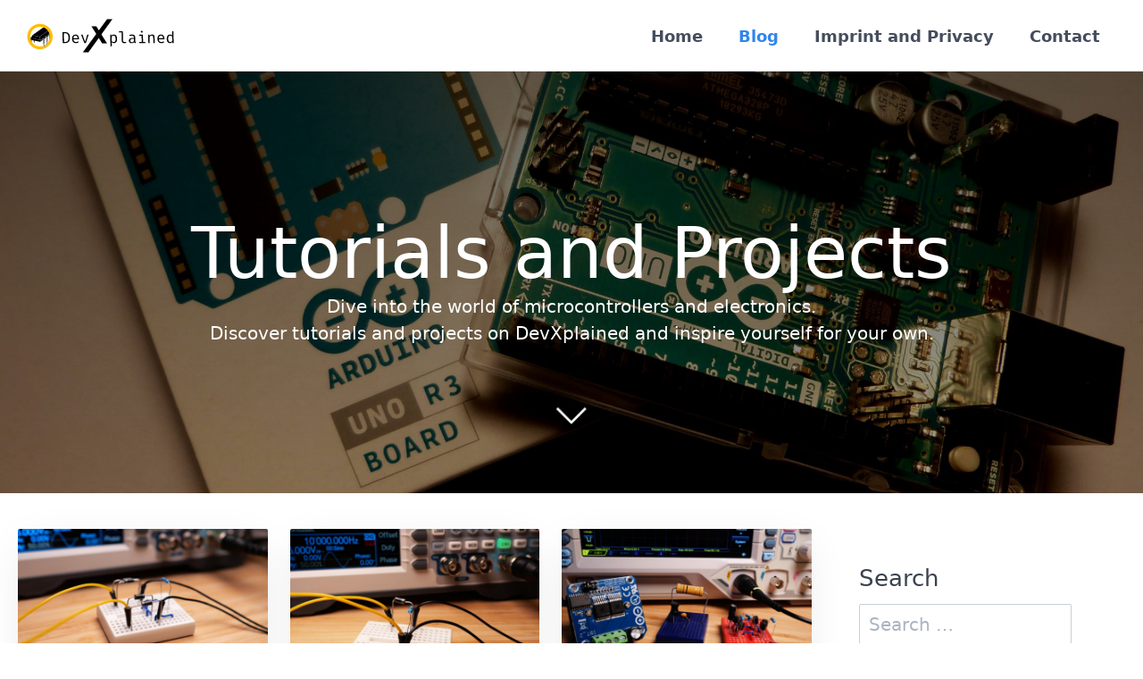

--- FILE ---
content_type: text/html; charset=utf-8
request_url: https://devxplained.eu/en/blog/tag:AC
body_size: 5400
content:
<!DOCTYPE html>
<html lang="en">
<head>
    <meta charset="utf-8" />
    <title>Blog | DevXplained</title>

    <meta http-equiv="X-UA-Compatible" content="IE=edge">
    <meta name="viewport" content="width=device-width, initial-scale=1">
        <meta name="generator" content="GravCMS" />
    <meta name="description" content="Dive into the world of microcontrollers and electronics. Discover tutorials and projects on DevXplained and inspire yourself for your own." />
    <meta name="twitter:site" property="twitter:site" content="@devxplained" />
    <meta name="twitter:card" property="twitter:card" content="summary" />
    <meta name="twitter:title" property="twitter:title" content="Blog | DevXplained" />
    <meta name="twitter:description" property="twitter:description" content="Dive into the world of microcontrollers and electronics. Discover tutorials and projects on DevXplained and inspire yourself for your own." />
    <meta name="twitter:image" property="twitter:image" content="https://devxplained.eu/images/a/r/d/u/i/arduinogetstarteddark-4529fe75.jpg?g-982d5237" />
    <meta name="twitter:url" property="twitter:url" content="https://devxplained.eu/en/blog" />
    <meta property="og:site_name" content="DevXplained" />
    <meta property="og:title" content="Blog" />
    <meta property="og:type" content="article" />
    <meta property="og:url" content="https://devxplained.eu/en/blog" />
    <meta property="og:description" content="Dive into the world of microcontrollers and electronics. Discover tutorials and projects on DevXplained and inspire yourself for your own." />
    <meta property="og:image" content="https://devxplained.eu/images/a/r/d/u/i/arduinogetstarteddark-4529fe75.jpg?g-982d5237" />

    <link rel="icon" type="image/png" href="/user/themes/devxtheme/images/favicon.png" />
    <link rel="apple-touch-icon" type="image/png" href="/user/themes/devxtheme/images/favicon.png" />
    <link rel="canonical" href="https://devxplained.eu/en/blog" />
    	<link rel="alternate" hreflang="en" href="https://devxplained.eu/en/blog/tag:AC" />
	<link rel="alternate" hreflang="de" href="https://devxplained.eu/de/blog/tag:AC" />

                                

                        
        
    <link href="/assets/ad01e883f12374c5e8287fc2a919babb.css?g-982d5237" type="text/css" rel="stylesheet" integrity="sha256-NQ95situezL9RWA/VjhQrSyJDZ0xpeETEhcJxo5rR0A=">

    
    <script src="/system/assets/jquery/jquery-3.x.min.js?g-982d5237" integrity="sha256-/JqT3SQfawRcv/BIHPThkBvs0OEvtFFmqPF/lYI/Cxo="></script>
<script src="/user/data/mathjax/MathJax.js?g-982d5237" integrity="sha256-47DEQpj8HBSa+/TImW+5JCeuQeRkm5NMpJWZG3hSuFU="></script>
<script src="/user/plugins/star-ratings/assets/jquery.star-rating-svg.min.js?g-982d5237" integrity="sha256-xxov/QbSWvfaJBZIWZVdfHlzDlyZtYAofiTGyAVNGME="></script>
<script src="/user/plugins/star-ratings/assets/star-ratings.js?g-982d5237" integrity="sha256-wUHoigJHznIrs90yzESl5n0F31VroTUSkbLsrVF0i7Q="></script>
<script src="/user/data/simplechart/SimpleChart.js?g-982d5237" integrity="sha256-xLpR548o1KCcdhy0fzmq7JJGKcQjBuwyL4SmT3LjyZY="></script>
<script src="/user/data/complex/Complex.js?g-982d5237" integrity="sha256-0+yM0kWRqzwM80qJDohMh1iXQU2Rk3jGRj949wYkims="></script>
<script src="/user/themes/quark/js/bricklayer.min.js?g-982d5237" integrity="sha256-rHFyYreo/HyTHROB/x7GXtYKXSlcrC2TDxM/yWhsQsQ="></script>
<script src="/user/themes/quark/js/scopedQuerySelectorShim.min.js?g-982d5237" integrity="sha256-f84lGeLVqnF0fm9b1rIOAVx4OHMbX6iadvyjHNux3Ys="></script>
<script>
</script>
<script type="application/ld+json">
{
    "@context": "http://schema.org",
    "@type": "Article",
    "headline": "Blog",
    "mainEntityOfPage": {
        "@type": "WebPage",
        "url": "https://devxplained.eu"
    },
    "articleBody": "Looking for Arduino tutorials and projects? DevXplained is the right place for finding project ideas, tutorials and explanations around microcontrollers, programming and electronics.",
    "datePublished": "2022-01-22T20:37:53+01:00",
    "dateModified": "2022-01-22T20:37:53+01:00",
    "description": "Dive into the world of microcontrollers and electronics. Discover tutorials and projects on DevXplained and inspire yourself for your own.",
    "author": "DevXplained",
    "publisher": {
        "@type": "Organization",
        "name": "DevXplained",
        "logo": {
            "@type": "ImageObject",
            "url": "https://devxplained.eu/user/pages/01.home/devxplainedLogoSingle.png?g-982d5237",
            "width": "800",
            "height": "800"
        }
    },
    "image": {
        "@type": "ImageObject",
        "url": "https://devxplained.eu/images/a/r/d/u/i/arduinogetstarteddark-4529fe75.jpg?g-982d5237",
        "width": "2048",
        "height": "800"
    }
}
</script><script>
</script>

    <script src="/user/data/mathjax/es5/tex-svg.js?g-982d5237" async integrity="sha256-JBhAzDOM5zUvFs5wf3KR6W1uAcXAi9aUaaHIyfL6nVQ="></script>
<script src="/user/themes/devxtheme/js/mathjax-config.js?g-982d5237" async integrity="sha256-u7omoT7zygrrPyAelQ6Zi7jRXX8wKqy8P/tygwsO7I0="></script>

    
</head>
<body id="top" class="">
<div id="test"></div>
    <div id="page-wrapper">
            <section id="header" class="section">
            <section class="container ">
                <nav class="navbar">
                    <section class="navbar-section logo">
                        <a href="/en" class="navbar-brand mr-10">
    <img src="/user/themes/devxtheme/images/logo/logo.svg" alt="DevXplained" />
</a>                    </section>
                    <section class="navbar-section desktop-menu">

                        <nav class="dropmenu animated">
                                                    
<ul >
                <li>
      <a href="/en" class="">
        Home
      </a>
          </li>
          <li>
      <a href="/en/blog" class="active">
        Blog
      </a>
          </li>
          <li>
      <a href="/en/legal" class="">
        Imprint and Privacy
      </a>
          </li>
          <li>
      <a href="/en/contact" class="">
        Contact
      </a>
          </li>
  
</ul>

                                                </nav>

                        
                    </section>
                </nav>
            </section>
        </section>
        <div class="mobile-menu">
            <div class="button_container" id="toggle">
                <span class="top"></span>
                <span class="middle"></span>
                <span class="bottom"></span>
            </div>
        </div>
    
        <section id="blog-hero" class="section modular-hero hero text-light title-h1h2 overlay-dark-gradient " style="background-image: url('/images/a/r/d/u/i/arduinogetstarteddark-4529fe75.jpg?g-982d5237');">
    <div class="image-overlay"></div>
    <section class="container " style="text-align: center">
        <h1 id="tutorials-and-projects">Tutorials and Projects<a href="#tutorials-and-projects" class="toc-anchor after" data-anchor-icon="#" aria-label="Anchor"></a></h1>
<p>Dive into the world of microcontrollers and electronics.<br>
Discover tutorials and projects on DevXplained and inspire yourself for your own.</p>
    </section>
    <i id="to-start" class="pulse fa fa-angle-down"></i>
</section>

        <section id="start">
            <section id="body-wrapper" class="section blog-listing">
        <section class="container ">

        
        
<div class="columns">
    <div id="item" class="column col-9 col-md-12 extra-spacing">
        
                <div class="bricklayer">
                                    <div class="card">
            <div class="card-image">
        <a href="/en/blog/full-wave-bridge-rectifier"><img title="Full-Wave Bridge Rectifier" alt="Full-Wave Bridge Rectifier" src="/images/f/u/l/l/-/full-wave-rectifier-2f613e60.jpg?g-982d5237" /></a>
    </div>
        <div class="card-header">
        <div class="card-subtitle text-gray">
            <span class="blog-date">
    <time class="dt-published" datetime="2022-07-11T08:00:00+02:00">
        <i class="fa fa-calendar"></i> 11th Jul 2022
    </time>
</span>
    </div>
        <div class="card-title">
            <div class="h5 p-name mt-1"><a href="/en/blog/full-wave-bridge-rectifier" class="u-url">Full-Wave Bridge Rectifier</a></div>
        </div>
    </div>
    <div class="card-body">
        It is used in many products and is de facto the standard rectifier: the full-wave bridge rectifier. Let's discover how it works.
    </div>
    <div class="card-footer">
        <span class="tags">
        <a class="label label-rounded label-secondary p-category" href="/en/blog/tag:electronics#body-wrapper">electronics</a>
        <a class="label label-rounded label-secondary p-category" href="/en/blog/tag:AC#body-wrapper">AC</a>
        <a class="label label-rounded label-secondary p-category" href="/en/blog/tag:diodes#body-wrapper">diodes</a>
    </span>
    </div>
</div>

                                    <div class="card">
            <div class="card-image">
        <a href="/en/blog/half-wave-rectifier"><img title="Half-Wave Rectifier" alt="Half-Wave Rectifier" src="/images/h/a/l/f/-/half-wave-rectifier-d0a10a78.jpg?g-982d5237" /></a>
    </div>
        <div class="card-header">
        <div class="card-subtitle text-gray">
            <span class="blog-date">
    <time class="dt-published" datetime="2022-06-13T08:00:00+02:00">
        <i class="fa fa-calendar"></i> 13th Jun 2022
    </time>
</span>
    </div>
        <div class="card-title">
            <div class="h5 p-name mt-1"><a href="/en/blog/half-wave-rectifier" class="u-url">Half-Wave Rectifier</a></div>
        </div>
    </div>
    <div class="card-body">
        A popular application for diodes are rectifier circuits. Today, we are going to look at a simple half-wave rectifier.
    </div>
    <div class="card-footer">
        <span class="tags">
        <a class="label label-rounded label-secondary p-category" href="/en/blog/tag:electronics#body-wrapper">electronics</a>
        <a class="label label-rounded label-secondary p-category" href="/en/blog/tag:AC#body-wrapper">AC</a>
        <a class="label label-rounded label-secondary p-category" href="/en/blog/tag:diodes#body-wrapper">diodes</a>
    </span>
    </div>
</div>

                                    <div class="card">
            <div class="card-image">
        <a href="/en/blog/low-voltage-ac-source-summary"><img title="Low Voltage AC Source (Summary)" alt="Low Voltage AC Source (Summary)" src="/images/l/o/w/-/v/low-voltage-ac-source-summary-de017ae7.jpg?g-982d5237" /></a>
    </div>
        <div class="card-header">
        <div class="card-subtitle text-gray">
            <span class="blog-date">
    <time class="dt-published" datetime="2022-05-09T08:00:00+02:00">
        <i class="fa fa-calendar"></i> 9th May 2022
    </time>
</span>
    </div>
        <div class="card-title">
            <div class="h5 p-name mt-1"><a href="/en/blog/low-voltage-ac-source-summary" class="u-url">Low Voltage AC Source (Summary)</a></div>
        </div>
    </div>
    <div class="card-body">
        Let's look back at what we learned in this project series and talk about which solution fits which use case.
    </div>
    <div class="card-footer">
        <span class="tags">
        <a class="label label-rounded label-secondary p-category" href="/en/blog/tag:electronics#body-wrapper">electronics</a>
        <a class="label label-rounded label-secondary p-category" href="/en/blog/tag:AC#body-wrapper">AC</a>
    </span>
    </div>
</div>

                                    <div class="card">
            <div class="card-image">
        <a href="/en/blog/low-voltage-ac-source-part-10"><img title="Low Voltage AC Source (Part 10)" alt="Low Voltage AC Source (Part 10)" src="/images/l/o/w/-/v/low-voltage-ac-source-part10-a079e71b.jpg?g-982d5237" /></a>
    </div>
        <div class="card-header">
        <div class="card-subtitle text-gray">
            <span class="blog-date">
    <time class="dt-published" datetime="2022-04-11T08:00:00+02:00">
        <i class="fa fa-calendar"></i> 11th Apr 2022
    </time>
</span>
    </div>
        <div class="card-title">
            <div class="h5 p-name mt-1"><a href="/en/blog/low-voltage-ac-source-part-10" class="u-url">Low Voltage AC Source (Part 10)</a></div>
        </div>
    </div>
    <div class="card-body">
        Last time we built an AC source using a transistor H-bridge. This time, we replace the transistors with MOSFETs to improve the efficiency.
    </div>
    <div class="card-footer">
        <span class="tags">
        <a class="label label-rounded label-secondary p-category" href="/en/blog/tag:electronics#body-wrapper">electronics</a>
        <a class="label label-rounded label-secondary p-category" href="/en/blog/tag:AC#body-wrapper">AC</a>
        <a class="label label-rounded label-secondary p-category" href="/en/blog/tag:PWM#body-wrapper">PWM</a>
        <a class="label label-rounded label-secondary p-category" href="/en/blog/tag:MOSFETs#body-wrapper">MOSFETs</a>
    </span>
    </div>
</div>

                                    <div class="card">
            <div class="card-image">
        <a href="/en/blog/low-voltage-ac-source-part-9"><img title="Low Voltage AC Source (Part 9)" alt="Low Voltage AC Source (Part 9)" src="/images/l/o/w/-/v/low-voltage-ac-source-part9-c80010bd.jpg?g-982d5237" /></a>
    </div>
        <div class="card-header">
        <div class="card-subtitle text-gray">
            <span class="blog-date">
    <time class="dt-published" datetime="2021-07-19T08:00:00+02:00">
        <i class="fa fa-calendar"></i> 19th Jul 2021
    </time>
</span>
    </div>
        <div class="card-title">
            <div class="h5 p-name mt-1"><a href="/en/blog/low-voltage-ac-source-part-9" class="u-url">Low Voltage AC Source (Part 9)</a></div>
        </div>
    </div>
    <div class="card-body">
        We built ourselves a working, but quite complex AC source. However, our solution is not the only possible one.
    </div>
    <div class="card-footer">
        <span class="tags">
        <a class="label label-rounded label-secondary p-category" href="/en/blog/tag:electronics#body-wrapper">electronics</a>
        <a class="label label-rounded label-secondary p-category" href="/en/blog/tag:AC#body-wrapper">AC</a>
        <a class="label label-rounded label-secondary p-category" href="/en/blog/tag:PWM#body-wrapper">PWM</a>
        <a class="label label-rounded label-secondary p-category" href="/en/blog/tag:transistors#body-wrapper">transistors</a>
    </span>
    </div>
</div>

                                    <div class="card">
            <div class="card-image">
        <a href="/en/blog/low-voltage-ac-source-part-8"><img title="Low Voltage AC Source (Part 8)" alt="Low Voltage AC Source (Part 8)" src="/images/l/o/w/-/v/low-voltage-ac-source-part8-0b6cd919.jpg?g-982d5237" /></a>
    </div>
        <div class="card-header">
        <div class="card-subtitle text-gray">
            <span class="blog-date">
    <time class="dt-published" datetime="2021-06-21T08:00:00+02:00">
        <i class="fa fa-calendar"></i> 21st Jun 2021
    </time>
</span>
    </div>
        <div class="card-title">
            <div class="h5 p-name mt-1"><a href="/en/blog/low-voltage-ac-source-part-8" class="u-url">Low Voltage AC Source (Part 8)</a></div>
        </div>
    </div>
    <div class="card-body">
        It's time to add the finishing touches to our op amp circuit with push-pull stage. Let's improve its efficiency.
    </div>
    <div class="card-footer">
        <span class="tags">
        <a class="label label-rounded label-secondary p-category" href="/en/blog/tag:AC#body-wrapper">AC</a>
        <a class="label label-rounded label-secondary p-category" href="/en/blog/tag:OpAmp#body-wrapper">OpAmp</a>
        <a class="label label-rounded label-secondary p-category" href="/en/blog/tag:transistors#body-wrapper">transistors</a>
    </span>
    </div>
</div>

                                    <div class="card">
            <div class="card-image">
        <a href="/en/blog/low-voltage-ac-source-part-7"><img title="Low Voltage AC Source (Part 7)" alt="Low Voltage AC Source (Part 7)" src="/images/l/o/w/-/v/low-voltage-ac-source-part7-3f69bdfc.jpg?g-982d5237" /></a>
    </div>
        <div class="card-header">
        <div class="card-subtitle text-gray">
            <span class="blog-date">
    <time class="dt-published" datetime="2021-06-07T08:00:00+02:00">
        <i class="fa fa-calendar"></i> 7th Jun 2021
    </time>
</span>
    </div>
        <div class="card-title">
            <div class="h5 p-name mt-1"><a href="/en/blog/low-voltage-ac-source-part-7" class="u-url">Low Voltage AC Source (Part 7)</a></div>
        </div>
    </div>
    <div class="card-body">
        Additionally, to amplifying our AC signal using an op amp, we are now going to use a push-pull stage to further increase the output power.
    </div>
    <div class="card-footer">
        <span class="tags">
        <a class="label label-rounded label-secondary p-category" href="/en/blog/tag:AC#body-wrapper">AC</a>
        <a class="label label-rounded label-secondary p-category" href="/en/blog/tag:OpAmp#body-wrapper">OpAmp</a>
        <a class="label label-rounded label-secondary p-category" href="/en/blog/tag:transistors#body-wrapper">transistors</a>
    </span>
    </div>
</div>

                                    <div class="card">
            <div class="card-image">
        <a href="/en/blog/low-voltage-ac-source-part-6"><img title="Low Voltage AC Source (Part 6)" alt="Low Voltage AC Source (Part 6)" src="/images/l/o/w/-/v/low-voltage-ac-source-part6-8a53ff0a.jpg?g-982d5237" /></a>
    </div>
        <div class="card-header">
        <div class="card-subtitle text-gray">
            <span class="blog-date">
    <time class="dt-published" datetime="2021-05-24T08:00:00+02:00">
        <i class="fa fa-calendar"></i> 24th May 2021
    </time>
</span>
    </div>
        <div class="card-title">
            <div class="h5 p-name mt-1"><a href="/en/blog/low-voltage-ac-source-part-6" class="u-url">Low Voltage AC Source (Part 6)</a></div>
        </div>
    </div>
    <div class="card-body">
        In the last part of this project, we used an op amp to increase the current. This time we are going to increase the output voltage.
    </div>
    <div class="card-footer">
        <span class="tags">
        <a class="label label-rounded label-secondary p-category" href="/en/blog/tag:electronics#body-wrapper">electronics</a>
        <a class="label label-rounded label-secondary p-category" href="/en/blog/tag:AC#body-wrapper">AC</a>
        <a class="label label-rounded label-secondary p-category" href="/en/blog/tag:OpAmp#body-wrapper">OpAmp</a>
    </span>
    </div>
</div>

                                    <div class="card">
            <div class="card-image">
        <a href="/en/blog/low-voltage-ac-source-part-5"><img title="Low Voltage AC Source (Part 5)" alt="Low Voltage AC Source (Part 5)" src="/images/l/o/w/-/v/low-voltage-ac-source-part5-4f1bea36.jpg?g-982d5237" /></a>
    </div>
        <div class="card-header">
        <div class="card-subtitle text-gray">
            <span class="blog-date">
    <time class="dt-published" datetime="2021-05-10T08:00:00+02:00">
        <i class="fa fa-calendar"></i> 10th May 2021
    </time>
</span>
    </div>
        <div class="card-title">
            <div class="h5 p-name mt-1"><a href="/en/blog/low-voltage-ac-source-part-5" class="u-url">Low Voltage AC Source (Part 5)</a></div>
        </div>
    </div>
    <div class="card-body">
        After we learned about different ways to generate a sine wave, it is now time to speak about amplifying the output signal.
    </div>
    <div class="card-footer">
        <span class="tags">
        <a class="label label-rounded label-secondary p-category" href="/en/blog/tag:electronics#body-wrapper">electronics</a>
        <a class="label label-rounded label-secondary p-category" href="/en/blog/tag:AC#body-wrapper">AC</a>
        <a class="label label-rounded label-secondary p-category" href="/en/blog/tag:OpAmp#body-wrapper">OpAmp</a>
    </span>
    </div>
</div>

                                    <div class="card">
            <div class="card-image">
        <a href="/en/blog/low-voltage-ac-source-part-4"><img title="Low Voltage AC Source (Part 4)" alt="Low Voltage AC Source (Part 4)" src="/images/l/o/w/-/v/low-voltage-ac-source-c9406e2a.jpg?g-982d5237" /></a>
    </div>
        <div class="card-header">
        <div class="card-subtitle text-gray">
            <span class="blog-date">
    <time class="dt-published" datetime="2021-04-26T08:00:00+02:00">
        <i class="fa fa-calendar"></i> 26th Apr 2021
    </time>
</span>
    </div>
        <div class="card-title">
            <div class="h5 p-name mt-1"><a href="/en/blog/low-voltage-ac-source-part-4" class="u-url">Low Voltage AC Source (Part 4)</a></div>
        </div>
    </div>
    <div class="card-body">
        Today, we are going to look at a third method for generating a sine wave with an Arduino: using the Arduino's PWM output as DAC.
    </div>
    <div class="card-footer">
        <span class="tags">
        <a class="label label-rounded label-secondary p-category" href="/en/blog/tag:electronics#body-wrapper">electronics</a>
        <a class="label label-rounded label-secondary p-category" href="/en/blog/tag:AC#body-wrapper">AC</a>
        <a class="label label-rounded label-secondary p-category" href="/en/blog/tag:DAC#body-wrapper">DAC</a>
        <a class="label label-rounded label-secondary p-category" href="/en/blog/tag:PWM#body-wrapper">PWM</a>
    </span>
    </div>
</div>

                                    <div class="card">
            <div class="card-image">
        <a href="/en/blog/low-voltage-ac-source-part-3"><img title="Low Voltage AC Source (Part 3)" alt="Low Voltage AC Source (Part 3)" src="/images/l/o/w/-/v/low-voltage-ac-source-part-3-ee824a00.jpg?g-982d5237" /></a>
    </div>
        <div class="card-header">
        <div class="card-subtitle text-gray">
            <span class="blog-date">
    <time class="dt-published" datetime="2021-04-12T08:00:00+02:00">
        <i class="fa fa-calendar"></i> 12th Apr 2021
    </time>
</span>
    </div>
        <div class="card-title">
            <div class="h5 p-name mt-1"><a href="/en/blog/low-voltage-ac-source-part-3" class="u-url">Low Voltage AC Source (Part 3)</a></div>
        </div>
    </div>
    <div class="card-body">
        We already created a sine wave using a DAC. Today, we are going to try out another method: transforming a square wave into a sine wave.
    </div>
    <div class="card-footer">
        <span class="tags">
        <a class="label label-rounded label-secondary p-category" href="/en/blog/tag:electronics#body-wrapper">electronics</a>
        <a class="label label-rounded label-secondary p-category" href="/en/blog/tag:AC#body-wrapper">AC</a>
        <a class="label label-rounded label-secondary p-category" href="/en/blog/tag:filters#body-wrapper">filters</a>
    </span>
    </div>
</div>

                                    <div class="card">
            <div class="card-image">
        <a href="/en/blog/low-voltage-ac-source-part-2"><img title="Low Voltage AC Source (Part 2)" alt="Low Voltage AC Source (Part 2)" src="/images/l/o/w/-/v/low-voltage-ac-source-part-2-03dcefeb.jpg?g-982d5237" /></a>
    </div>
        <div class="card-header">
        <div class="card-subtitle text-gray">
            <span class="blog-date">
    <time class="dt-published" datetime="2021-03-29T08:00:00+02:00">
        <i class="fa fa-calendar"></i> 29th Mar 2021
    </time>
</span>
    </div>
        <div class="card-title">
            <div class="h5 p-name mt-1"><a href="/en/blog/low-voltage-ac-source-part-2" class="u-url">Low Voltage AC Source (Part 2)</a></div>
        </div>
    </div>
    <div class="card-body">
        Let's move on and generate a sine wave signal for our AC source. Our first approach: using a DAC.
    </div>
    <div class="card-footer">
        <span class="tags">
        <a class="label label-rounded label-secondary p-category" href="/en/blog/tag:DAC#body-wrapper">DAC</a>
        <a class="label label-rounded label-secondary p-category" href="/en/blog/tag:AC#body-wrapper">AC</a>
        <a class="label label-rounded label-secondary p-category" href="/en/blog/tag:electronics#body-wrapper">electronics</a>
    </span>
    </div>
</div>

                                    <div class="card">
            <div class="card-image">
        <a href="/en/blog/low-voltage-ac-source-part-1"><img title="Low Voltage AC Source (Part 1)" alt="Low Voltage AC Source (Part 1)" src="/images/l/o/w/-/v/low-voltage-ac-source-part-1-12c18501.jpg?g-982d5237" /></a>
    </div>
        <div class="card-header">
        <div class="card-subtitle text-gray">
            <span class="blog-date">
    <time class="dt-published" datetime="2021-02-15T08:00:00+01:00">
        <i class="fa fa-calendar"></i> 15th Feb 2021
    </time>
</span>
    </div>
        <div class="card-title">
            <div class="h5 p-name mt-1"><a href="/en/blog/low-voltage-ac-source-part-1" class="u-url">Low Voltage AC Source (Part 1)</a></div>
        </div>
    </div>
    <div class="card-body">
        Normally we power our circuits with DC. For experimenting with rectifiers, however, we need an AC source. So, let's build one!
    </div>
    <div class="card-footer">
        <span class="tags">
        <a class="label label-rounded label-secondary p-category" href="/en/blog/tag:AC#body-wrapper">AC</a>
        <a class="label label-rounded label-secondary p-category" href="/en/blog/tag:electronics#body-wrapper">electronics</a>
    </span>
    </div>
</div>

                                    <div class="card">
            <div class="card-image">
        <a href="/en/blog/alternating-current"><img title="Alternating Current" alt="Alternating Current" src="/images/a/l/t/e/r/alternating-current-eb43c1bb.jpg?g-982d5237" /></a>
    </div>
        <div class="card-header">
        <div class="card-subtitle text-gray">
            <span class="blog-date">
    <time class="dt-published" datetime="2021-02-01T08:00:00+01:00">
        <i class="fa fa-calendar"></i> 1st Feb 2021
    </time>
</span>
    </div>
        <div class="card-title">
            <div class="h5 p-name mt-1"><a href="/en/blog/alternating-current" class="u-url">Alternating Current</a></div>
        </div>
    </div>
    <div class="card-body">
        Before we look at rectifier circuits, let's take a brief look at alternating current.
    </div>
    <div class="card-footer">
        <span class="tags">
        <a class="label label-rounded label-secondary p-category" href="/en/blog/tag:electronics#body-wrapper">electronics</a>
        <a class="label label-rounded label-secondary p-category" href="/en/blog/tag:AC#body-wrapper">AC</a>
    </span>
    </div>
</div>

                                </div>

                                    <div id="listing-footer">
                        
                    </div>
                
                </div>
        <div id="sidebar" class="column col-3 col-md-12">
                        
<div class="sidebar-content">
    <div class="h4">Search</div>
    <div class="search-wrapper">
    <form name="search" data-simplesearch-form>
        <input
            name="searchfield"
            class="search-input"
            type="text"
             min="3"             required
            placeholder="Search …"
            value=""
            data-search-invalid="Please add at least 3 characters"
            data-search-separator=":"
            data-search-input="/en/blog/tag:AC/query"
        />
            </form>
</div>
    <a class="button" style="margin-top:5px" href="/en/blog/tag:AC" disabled> Clear Search</a>
</div>



<div class="sidebar-content">
    <div class="h4">Popular Tags</div>
    
<span class="tags">
        <a class="label label-rounded label-secondary" href="/en/blog"> Show all </a>
                    <a class="label label-rounded label-secondary" href="/en/blog/tag:electronics">electronics</a>
                    <a class="label label-rounded label-secondary" href="/en/blog/tag:modules">modules</a>
                    <a class="label label-rounded label-primary" href="/en/blog/tag:AC">AC</a>
                    <a class="label label-rounded label-secondary" href="/en/blog/tag:diodes">diodes</a>
                    <a class="label label-rounded label-secondary" href="/en/blog/tag:programming">programming</a>
                    <a class="label label-rounded label-secondary" href="/en/blog/tag:physics">physics</a>
                    <a class="label label-rounded label-secondary" href="/en/blog/tag:light">light</a>
                    <a class="label label-rounded label-secondary" href="/en/blog/tag:temperature">temperature</a>
                    <a class="label label-rounded label-secondary" href="/en/blog/tag:biometric">biometric</a>
                    <a class="label label-rounded label-secondary" href="/en/blog/tag:christmas">christmas</a>
                    <a class="label label-rounded label-secondary" href="/en/blog/tag:DIY">DIY</a>
                    <a class="label label-rounded label-secondary" href="/en/blog/tag:OpAmp">OpAmp</a>
                    <a class="label label-rounded label-secondary" href="/en/blog/tag:transistors">transistors</a>
                    <a class="label label-rounded label-secondary" href="/en/blog/tag:DAC">DAC</a>
                    <a class="label label-rounded label-secondary" href="/en/blog/tag:PWM">PWM</a>
                    <a class="label label-rounded label-secondary" href="/en/blog/tag:MOSFETs">MOSFETs</a>
                    <a class="label label-rounded label-secondary" href="/en/blog/tag:humidity">humidity</a>
                    <a class="label label-rounded label-secondary" href="/en/blog/tag:filters">filters</a>
                    <a class="label label-rounded label-secondary" href="/en/blog/tag:3D printing">3D printing</a>
                    <a class="label label-rounded label-secondary" href="/en/blog/tag:hardware">hardware</a>
                    <a class="label label-rounded label-secondary" href="/en/blog/tag:inductors">inductors</a>
    </span>
    <div class="h4">Series</div>
    
<span class="tags">
        <a class="label label-rounded label-primary" href="/en/blog/tag:AC"> Show all </a>
                    <a class="label label-rounded label-secondary" href="/en/blog/tag:AC/series:Circuit Basics">Circuit Basics</a>
                    <a class="label label-rounded label-secondary" href="/en/blog/tag:AC/series:Arduino Modules">Arduino Modules</a>
                    <a class="label label-rounded label-secondary" href="/en/blog/tag:AC/series:Arduino Introduction">Arduino Introduction</a>
                    <a class="label label-rounded label-secondary" href="/en/blog/tag:AC/series:Low Voltage AC Source">Low Voltage AC Source</a>
                    <a class="label label-rounded label-secondary" href="/en/blog/tag:AC/series:LED Christmas Tree">LED Christmas Tree</a>
                    <a class="label label-rounded label-secondary" href="/en/blog/tag:AC/series:LED Candle">LED Candle</a>
                    <a class="label label-rounded label-secondary" href="/en/blog/tag:AC/series:Dark Activated LED Lights">Dark Activated LED Lights</a>
    </span>
    <div class="h4">Target Hardware</div>
    
<span class="tags">
        <a class="label label-rounded label-primary" href="/en/blog/tag:AC"> Show all </a>
                    <a class="label label-rounded label-secondary" href="/en/blog/tag:AC/board:Arduino Uno">Arduino Uno</a>
                    <a class="label label-rounded label-secondary" href="/en/blog/tag:AC/board:General">General</a>
                    <a class="label label-rounded label-secondary" href="/en/blog/tag:AC/board:ATtiny85">ATtiny85</a>
    </span>
</div>
<div class="sidebar-content syndicate">
    <div class="h4">Syndicate</div>
    <a class="btn" href="/en/blog.atom"><i class="fa fa-rss-square"></i> Atom 1.0</a>
    <a class="btn" href="/en/blog.rss"><i class="fa fa-rss-square"></i> RSS</a>
    <a class="btn" href="/en/blog.json"><i class="fa fa-rss-square"></i> JSON</a></div>
                </div>
    </div>

        </section>
    </section>
    <script>
        //Bricklayer
        var bricklayer = new Bricklayer(document.querySelector('.bricklayer'))
    </script>
        </section>

    </div>

                
        <div class="mobile-container">
        <div class="overlay" id="overlay">
            <div class="mobile-logo">
                <a href="/en" class="navbar-brand mr-10">
    <img src="/user/themes/devxtheme/images/logo/logo_mobile.svg" alt="DevXplained" />
</a>            </div>
            <nav class="overlay-menu">
                
<ul class="tree">
                <li>
      <a href="/en" class="">
        Home
      </a>
          </li>
          <li>
      <a href="/en/blog" class="active">
        Blog
      </a>
          </li>
          <li>
      <a href="/en/legal" class="">
        Imprint and Privacy
      </a>
          </li>
          <li>
      <a href="/en/contact" class="">
        Contact
      </a>
          </li>
  
</ul>

            </nav>
        </div>
    </div>
    
    <script src="/user/plugins/simplesearch/js/simplesearch.js?g-982d5237" integrity="sha256-InCwTuK4uWPPwyLXYBObUBg8rA1d2Uilu0dT31tGuG8="></script>
<script src="/user/themes/quark/js/jquery.treemenu.js?g-982d5237" integrity="sha256-JtfY0+btL7aVAXdghgOv+xefaIre4Km6OVwpHALwQiQ="></script>
<script src="/user/themes/quark/js/site.js?g-982d5237" integrity="sha256-uZJCJ3s0MWSnjh/1CWtZp1QsM+4MuQFqmuZZXlrFkg0="></script>


</body>
</html>


--- FILE ---
content_type: text/css
request_url: https://devxplained.eu/assets/ad01e883f12374c5e8287fc2a919babb.css?g-982d5237
body_size: 110405
content:
.notices{padding:1px 1px 1px 30px;margin:15px 0}.notices.yellow{border-left:10px solid #f0ad4e;background:#fcf8f2;color:#df8a13}.notices.red{border-left:10px solid #d9534f;background:#fdf7f7;color:#b52b27}.notices.blue{border-left:10px solid #5bc0de;background:#f4f8fa;color:#28a1c5}.notices.green{border-left:10px solid #5cb85c;background:#f1f9f1;color:#3d8b3d}﻿.form-group.has-errors{background:rgb(255 0 0 / .05);border:1px solid rgb(255 0 0 / .2);border-radius:3px;margin:0 -5px;padding:0 5px}.form-errors{color:#b52b27}.form-honeybear{display:none;position:absolute!important;height:1px;width:1px;overflow:hidden;clip-path:rect(0,1px,1px,0)}.form-errors p{margin:0}.form-input-file input{display:none}.form-input-file .dz-default.dz-message{position:absolute;text-align:center;left:0;right:0;top:50%;transform:translateY(-50%);margin:0}.form-input-file.dropzone{position:relative;min-height:70px;border-radius:3px;margin-bottom:.85rem;border:2px dashed #ccc;color:#aaa;padding:.5rem}.form-input-file.dropzone .dz-preview{margin:.5rem}.form-input-file.dropzone .dz-preview:hover{z-index:2}.form-input-file.dropzone .dz-preview .dz-error-message{min-width:140px;width:auto}.form-input-file.dropzone .dz-preview .dz-image,.form-input-file.dropzone .dz-preview.dz-file-preview .dz-image{border-radius:3px;z-index:1}.form-tabs .tabs-nav{display:flex;padding-top:1px;margin-bottom:-1px}.form-tabs .tabs-nav a{flex:1;transition:color .5s ease,background .5s ease;cursor:pointer;text-align:center;padding:10px;display:flex;align-items:center;justify-content:center;border-bottom:1px solid #ccc;border-radius:5px 5px 0 0}.form-tabs .tabs-nav a.active{border:1px solid #ccc;border-bottom:1px solid #fff0;margin:0 -1px}.form-tabs .tabs-nav a.active span{color:#000}.form-tabs .tabs-nav span{display:inline-block;line-height:1.1}.form-tabs.subtle .tabs-nav{margin-right:0!important}.form-tabs .tabs-content .tab__content{display:none;padding-top:2rem}.form-tabs .tabs-content .tab__content.active{display:block}.checkboxes{display:inline-block}.checkboxes label{display:inline;cursor:pointer;position:relative;padding:0 0 0 20px;margin-right:15px}.checkboxes label:before{content:"";display:inline-block;width:20px;height:20px;left:0;margin-top:0;margin-right:10px;position:absolute;border-radius:3px;border:1px solid #e6e6e6}.checkboxes input[type=checkbox]{display:none}.checkboxes input[type=checkbox]:checked+label:before{content:"✓";font-size:20px;line-height:1;text-align:center}.checkboxes.toggleable label{margin-right:0}.form-field-toggleable .checkboxes.toggleable{margin-right:5px;vertical-align:middle}.form-field-toggleable .checkboxes+label{display:inline-block}.switch-toggle{display:inline-flex;overflow:hidden;border-radius:3px;line-height:35px;border:1px solid #ccc}.switch-toggle input[type=radio]{position:absolute;visibility:hidden;display:none}.switch-toggle label{display:inline-block;cursor:pointer;padding:0 15px;margin:0;white-space:nowrap;color:inherit;transition:background-color .5s ease}.switch-toggle input.highlight:checked+label{background:#333;color:#fff}.switch-toggle input:checked+label{color:#fff;background:#999}.signature-pad{position:relative;display:-webkit-box;display:-ms-flexbox;display:flex;-webkit-box-orient:vertical;-webkit-box-direction:normal;-ms-flex-direction:column;flex-direction:column;font-size:10px;width:100%;height:100%;max-width:700px;max-height:460px;border:1px solid #f0f0f0;background-color:#fff;padding:16px}.signature-pad--body{position:relative;-webkit-box-flex:1;-ms-flex:1;flex:1;border:1px solid #f6f6f6;min-height:100px}.signature-pad--body canvas{position:absolute;left:0;top:0;width:100%;height:100%;border-radius:4px;box-shadow:0 0 5px rgb(0 0 0 / .02) inset}.signature-pad--footer{color:#c3c3c3;text-align:center;font-size:1.2em}.signature-pad--actions{display:-webkit-box;display:-ms-flexbox;display:flex;-webkit-box-pack:justify;-ms-flex-pack:justify;justify-content:space-between;margin-top:8px}[data-grav-field=array] .form-row{display:flex;align-items:center;margin-bottom:.5rem}[data-grav-field=array] .form-row>input,[data-grav-field=array] .form-row>textarea{margin:0 .5rem;display:inline-block}.form-data.basic-captcha .form-input-wrapper{border:1px solid #ccc;border-radius:5px;display:flex;overflow:hidden}.form-data.basic-captcha .form-input-prepend{display:flex;color:#333;background-color:#ccc;flex-shrink:0}.form-data.basic-captcha .form-input-prepend img{margin:0}.form-data.basic-captcha .form-input-prepend button>svg{margin:0 8px;width:18px;height:18px}.form-data.basic-captcha input.form-input{border:0}.langswitcher{position:relative;top:50%;-webkit-transform:translateY(-50%);-moz-transform:translateY(-50%);-o-transform:translateY(-50%);-ms-transform:translateY(-50%);transform:translateY(-50%);margin-left:1rem!important;display:inline-block}.langswitcher li{display:inline-block;margin-left:.5rem;line-height:1rem}.langswitcher .active{font-weight:700;text-decoration:underline}.mathjax--block{float:inherit;display:block}.toc-anchor{transition:hover 0.5s ease;position:absolute;opacity:0}.toc-anchor.after{margin-left:5px}.toc-anchor.before{margin-left:-22px;padding-right:8px}.toc-anchor:after{content:attr(data-anchor-icon)}:hover>.toc-anchor,.toc-anchor:focus{opacity:.5}.search-wrapper .search-input{width:80%;display:inline-block}.search-submit{display:inline-block;border-radius:4px;background:#eee;border:1px solid #ccc;vertical-align:top}.search-submit img{width:20px;vertical-align:middle}.search-image{float:left}.search-item{margin-left:130px;margin-bottom:50px}.search-item p{margin:0}.search-title h3{margin:0}.search-details{font-size:13px}.search-row:last-child hr{display:none}.jq-stars{display:inline-block}.jq-rating-label{font-size:22px;display:inline-block;position:relative;vertical-align:top;font-family:helvetica,arial,verdana}.jq-star{width:100px;height:100px;display:inline-block;cursor:pointer}.disabled .jq-star{cursor:default}.jq-star-svg{width:100%;height:100%}.jq-star-svg polygon{stroke:#000;stroke-linejoin:round}.star-rating-container{display:inline-block;vertical-align:middle;white-space:nowrap}.star-ratings .star-count{margin-left:1rem}.star-ratings .star-score{font-weight:700;margin-left:.5rem}[data-tooltip]{position:relative;z-index:2;cursor:pointer}[data-tooltip]:before,[data-tooltip]:after{visibility:hidden;-ms-filter:"progid:DXImageTransform.Microsoft.Alpha(Opacity=0)";filter:progid:DXImageTransform.Microsoft.Alpha(Opacity=0);opacity:0;pointer-events:none}[data-tooltip]:before{position:absolute;bottom:150%;left:50%;margin-bottom:5px;margin-left:-80px;padding:7px;-webkit-border-radius:3px;-moz-border-radius:3px;border-radius:3px;background-color:#000;background-color:hsl(0 0% 20% / .9);color:#fff;content:attr(data-tooltip);text-align:center;font-size:14px;line-height:1.2}[data-tooltip]:after{position:absolute;bottom:150%;left:50%;margin-left:-5px;width:0;border-top:5px solid #000;border-top:5px solid hsl(0 0% 20% / .9);border-right:5px solid #fff0;border-left:5px solid #fff0;content:" ";font-size:0;line-height:0}[data-tooltip]:hover:before,[data-tooltip]:hover:after,[data-tooltip].hover:before,[data-tooltip].hover:after{visibility:visible;-ms-filter:"progid:DXImageTransform.Microsoft.Alpha(Opacity=100)";filter:progid:DXImageTransform.Microsoft.Alpha(Opacity=100);opacity:1}.grav-youtube{height:0;padding-bottom:56.25%;margin-bottom:10px;position:relative;overflow:hidden;max-width:1920px;max-height:1080px}.grav-youtube iframe{top:0;left:0;width:100%;height:100%;position:absolute}.grav-youtube--lazyloaded img{object-fit:cover;height:100%;width:100%;position:absolute;top:0;left:0}.grav-youtube--lazyloaded button{position:absolute;left:50%;top:50%;width:68px;height:48px;margin-left:-34px;margin-top:-24px;border:none;background-color:#fff0;padding:0;outline:0;cursor:pointer}.grav-youtube--lazyloaded iframe:not([src]){display:none}.grav-youtube--lazyloaded iframe[src]+button{display:none}.grav-youtube--lazyloaded path:first-of-type{-webkit-transition:fill .1s cubic-bezier(0,0,.2,1),fill-opacity .1s cubic-bezier(0,0,.2,1);-o-transition:fill .1s cubic-bezier(0,0,.2,1),fill-opacity .1s cubic-bezier(0,0,.2,1);transition:fill .1s cubic-bezier(0,0,.2,1),fill-opacity .1s cubic-bezier(0,0,.2,1)}.grav-youtube--lazyloaded:hover path:first-of-type,.grav-youtube--lazyloaded button:focus path:first-of-type{fill:red;fill-opacity:1}.pagination{list-style:none;padding:0;margin:3rem 0 1rem;text-align:center;color:#aaa}.pagination li{display:inline-block;border:1px solid #eee}.pagination a,.pagination span{display:inline-block;padding:4px 15px}#grav-login{max-width:30rem;margin:5rem auto;background:#fcfcfc;border:4px solid #eee;border-radius:4px;padding:1rem 3rem 3rem 3rem;text-align:center}#grav-login .form-actions{text-align:right}#grav-logout{position:absolute;bottom:5px;right:5px}.alert.info{color:#27ae60}.alert.error{color:#e74c3c}#grav-login p{font-size:small;margin:1rem 0;padding:0;text-align:center}#grav-login .form-actions p{margin-bottom:0}#grav-login .button{vertical-align:middle}#grav-login .delimiter{display:block;font-size:1.6rem;letter-spacing:1px;line-height:1.6rem;position:relative;text-transform:uppercase;margin:1rem 0}#grav-login .delimiter:after,#grav-login .delimiter:before{background-color:#777;content:"";height:1px;position:absolute;top:.8rem;width:40%}#grav-login .delimiter:before{background-image:-moz-linear-gradient(right center,#777777,#ffffff);left:0}#grav-login .delimiter:after{background-image:-moz-linear-gradient(left center,#777777,#ffffff);right:0}#grav-login .rememberme{display:inline-block;float:left;padding:7px 0;vertical-align:middle}#grav-login .rememberme label{font-weight:inherit;display:inline}.login-status{white-space:nowrap;vertical-align:middle}.bricklayer{display:-webkit-box;display:-webkit-flex;display:-ms-flexbox;display:flex;-webkit-box-align:start;-webkit-align-items:flex-start;-ms-flex-align:start;align-items:flex-start;-webkit-box-pack:center;-webkit-justify-content:center;-ms-flex-pack:center;justify-content:center;-webkit-flex-wrap:wrap;-ms-flex-wrap:wrap;flex-wrap:wrap}.bricklayer-column-sizer{width:100%;display:none}@media screen and (min-width:640px){.bricklayer-column-sizer{width:100%}}@media screen and (min-width:980px){.bricklayer-column-sizer{width:50%}}@media screen and (min-width:1200px){.bricklayer-column-sizer{width:33.33333%}}.bricklayer-column{-webkit-box-flex:1;-webkit-flex:1;-ms-flex:1;flex:1;padding-left:5px;padding-right:5px}
/*! Spectre.css v0.5.8 | MIT License | github.com/picturepan2/spectre */
 html{font-family:sans-serif;-ms-text-size-adjust:100%;-webkit-text-size-adjust:100%}body{margin:0}article,aside,footer,header,nav,section{display:block}h1{font-size:2em;margin:.67em 0}figcaption,figure,main{display:block}hr{box-sizing:content-box;height:0;overflow:visible}a{background-color:#fff0;-webkit-text-decoration-skip:objects}a:active,a:hover{outline-width:0}address{font-style:normal}b,strong{font-weight:inherit}b,strong{font-weight:bolder}code,kbd,pre,samp{font-family:"SF Mono","Segoe UI Mono","Roboto Mono",Menlo,Courier,monospace;font-size:1em}dfn{font-style:italic}small{font-size:80%;font-weight:400}sub,sup{font-size:75%;line-height:0;position:relative;vertical-align:baseline}sub{bottom:-.25em}sup{top:-.5em}audio,video{display:inline-block}audio:not([controls]){display:none;height:0}img{border-style:none}svg:not(:root){overflow:hidden}button,input,optgroup,select,textarea{font-family:inherit;font-size:inherit;line-height:inherit;margin:0}button,input{overflow:visible}button,select{text-transform:none}button,html [type="button"],[type="reset"],[type="submit"]{-webkit-appearance:button}button::-moz-focus-inner,[type="button"]::-moz-focus-inner,[type="reset"]::-moz-focus-inner,[type="submit"]::-moz-focus-inner{border-style:none;padding:0}fieldset{border:0;margin:0;padding:0}legend{box-sizing:border-box;color:inherit;display:table;max-width:100%;padding:0;white-space:normal}progress{display:inline-block;vertical-align:baseline}textarea{overflow:auto}[type="checkbox"],[type="radio"]{box-sizing:border-box;padding:0}[type="number"]::-webkit-inner-spin-button,[type="number"]::-webkit-outer-spin-button{height:auto}[type="search"]{-webkit-appearance:textfield;outline-offset:-2px}[type="search"]::-webkit-search-cancel-button,[type="search"]::-webkit-search-decoration{-webkit-appearance:none}::-webkit-file-upload-button{-webkit-appearance:button;font:inherit}details,menu{display:block}summary{display:list-item;outline:none}canvas{display:inline-block}template{display:none}[hidden]{display:none}*,*::before,*::after{box-sizing:inherit}html{box-sizing:border-box;font-size:20px;line-height:1.5;-webkit-tap-highlight-color:#fff0}body{background:#fff;color:#50596c;font-family:-apple-system,system-ui,BlinkMacSystemFont,"Segoe UI",Roboto,"Helvetica Neue",sans-serif;font-size:.8rem;overflow-x:hidden;text-rendering:optimizeLegibility}a{color:#3085EE;outline:none;text-decoration:none}a:focus{box-shadow:0 0 0 .1rem rgb(48 133 238 / .2)}a:focus,a:hover,a:active,a.active{color:#126bd9;text-decoration:underline}a:visited{color:#5fa1f2}h1,h2,h3,h4,h5,h6{color:inherit;font-weight:500;line-height:1.2;margin-bottom:.5em;margin-top:0}.h1,.h2,.h3,.h4,.h5,.h6{font-weight:500}h1,.h1{font-size:2rem}h2,.h2{font-size:1.6rem}h3,.h3{font-size:1.4rem}h4,.h4{font-size:1.2rem}h5,.h5{font-size:1rem}h6,.h6{font-size:.8rem}p{margin:0 0 1.2rem}a,ins,u{-webkit-text-decoration-skip:ink edges;text-decoration-skip:ink edges}abbr[title]{border-bottom:.05rem dotted;cursor:help;text-decoration:none}kbd{border-radius:.1rem;line-height:1.25;padding:.1rem .2rem;background:#454d5d;color:#fff;font-size:.7rem}mark{background:#ffe9b3;color:#50596c;border-bottom:.05rem solid #ffd367;border-radius:.1rem;padding:.05rem .1rem 0}blockquote{border-left:.1rem solid #e7e9ed;margin-left:0;padding:.4rem .8rem}blockquote p:last-child{margin-bottom:0}ul,ol{margin:.8rem 0 .8rem .8rem;padding:0}ul ul,ul ol,ol ul,ol ol{margin:.8rem 0 .8rem .8rem}ul li,ol li{margin-top:.4rem}ul{list-style:disc inside}ul ul{list-style-type:circle}ol{list-style:decimal inside}ol ol{list-style-type:lower-alpha}dl dt{font-weight:700}dl dd{margin:.4rem 0 .8rem 0}html:lang(zh),html:lang(zh-Hans),.lang-zh,.lang-zh-hans{font-family:-apple-system,system-ui,BlinkMacSystemFont,"Segoe UI",Roboto,"PingFang SC","Hiragino Sans GB","Microsoft YaHei","Helvetica Neue",sans-serif}html:lang(zh-Hant),.lang-zh-hant{font-family:-apple-system,system-ui,BlinkMacSystemFont,"Segoe UI",Roboto,"PingFang TC","Hiragino Sans CNS","Microsoft JhengHei","Helvetica Neue",sans-serif}html:lang(ja),.lang-ja{font-family:-apple-system,system-ui,BlinkMacSystemFont,"Segoe UI",Roboto,"Hiragino Sans","Hiragino Kaku Gothic Pro","Yu Gothic",YuGothic,Meiryo,"Helvetica Neue",sans-serif}html:lang(ko),.lang-ko{font-family:-apple-system,system-ui,BlinkMacSystemFont,"Segoe UI",Roboto,"Malgun Gothic","Helvetica Neue",sans-serif}:lang(zh) ins,:lang(zh) u,:lang(ja) ins,:lang(ja) u,.lang-cjk ins,.lang-cjk u{border-bottom:.05rem solid;text-decoration:none}:lang(zh) del+del,:lang(zh) del+s,:lang(zh) ins+ins,:lang(zh) ins+u,:lang(zh) s+del,:lang(zh) s+s,:lang(zh) u+ins,:lang(zh) u+u,:lang(ja) del+del,:lang(ja) del+s,:lang(ja) ins+ins,:lang(ja) ins+u,:lang(ja) s+del,:lang(ja) s+s,:lang(ja) u+ins,:lang(ja) u+u,.lang-cjk del+del,.lang-cjk del+s,.lang-cjk ins+ins,.lang-cjk ins+u,.lang-cjk s+del,.lang-cjk s+s,.lang-cjk u+ins,.lang-cjk u+u{margin-left:.125em}.table{border-collapse:collapse;border-spacing:0;width:100%;text-align:left}.table.table-striped tbody tr:nth-of-type(odd){background:#f8f9fa}.table tbody tr.active,.table.table-striped tbody tr.active{background:#f0f1f4}.table.table-hover tbody tr:hover{background:#f0f1f4}.table.table-scroll{display:block;overflow-x:auto;padding-bottom:.75rem;white-space:nowrap}.table td,.table th{border-bottom:.05rem solid #e7e9ed;padding:.6rem .4rem}.table th{border-bottom-width:.1rem}.btn,.button{-webkit-appearance:none;-moz-appearance:none;appearance:none;background:#fff;border:.05rem solid #3085EE;border-radius:.1rem;color:#3085EE;cursor:pointer;display:inline-block;font-size:.8rem;height:1.8rem;line-height:1.2rem;outline:none;padding:.25rem .4rem;text-align:center;text-decoration:none;transition:background .2s,border .2s,box-shadow .2s,color .2s;-webkit-user-select:none;-moz-user-select:none;-ms-user-select:none;user-select:none;vertical-align:middle;white-space:nowrap}.btn:focus,.button:focus{box-shadow:0 0 0 .1rem rgb(48 133 238 / .2)}.btn:focus,.button:focus,.btn:hover,.button:hover{background:#e1edfd;border-color:#227ded;text-decoration:none}.btn:active,.button:active,.btn.active,.active.button{background:#227ded;border-color:#1370e3;color:#fff;text-decoration:none}.btn:active.loading::after,.button:active.loading::after,.btn.active.loading::after,.active.loading.button::after{border-bottom-color:#fff;border-left-color:#fff}.btn[disabled],.button[disabled],.btn:disabled,.button:disabled,.btn.disabled,.disabled.button{cursor:default;opacity:.5;pointer-events:none}.btn.btn-primary,.btn-primary.button{background:#3085EE;border-color:#227ded;color:#fff}.btn.btn-primary:focus,.btn-primary.button:focus,.btn.btn-primary:hover,.btn-primary.button:hover{background:#1877ec;border-color:#1370e3;color:#fff}.btn.btn-primary:active,.btn-primary.button:active,.btn.btn-primary.active,.btn-primary.active.button{background:#1372e7;border-color:#126bd9;color:#fff}.btn.btn-primary.loading::after,.btn-primary.loading.button::after{border-bottom-color:#fff;border-left-color:#fff}.btn.btn-success,.btn-success.button{background:#32b643;border-color:#2faa3f;color:#fff}.btn.btn-success:focus,.btn-success.button:focus{box-shadow:0 0 0 .1rem rgb(50 182 67 / .2)}.btn.btn-success:focus,.btn-success.button:focus,.btn.btn-success:hover,.btn-success.button:hover{background:#30ae40;border-color:#2da23c;color:#fff}.btn.btn-success:active,.btn-success.button:active,.btn.btn-success.active,.btn-success.active.button{background:#2a9a39;border-color:#278e34;color:#fff}.btn.btn-success.loading::after,.btn-success.loading.button::after{border-bottom-color:#fff;border-left-color:#fff}.btn.btn-error,.btn-error.button{background:#e85600;border-color:#d95000;color:#fff}.btn.btn-error:focus,.btn-error.button:focus{box-shadow:0 0 0 .1rem rgb(232 86 0 / .2)}.btn.btn-error:focus,.btn-error.button:focus,.btn.btn-error:hover,.btn-error.button:hover{background:#de5200;border-color:#cf4d00;color:#fff}.btn.btn-error:active,.btn-error.button:active,.btn.btn-error.active,.btn-error.active.button{background:#c44900;border-color:#b54300;color:#fff}.btn.btn-error.loading::after,.btn-error.loading.button::after{border-bottom-color:#fff;border-left-color:#fff}.btn.btn-link,.btn-link.button{background:#fff0;border-color:#fff0;color:#3085EE}.btn.btn-link:focus,.btn-link.button:focus,.btn.btn-link:hover,.btn-link.button:hover,.btn.btn-link:active,.btn-link.button:active,.btn.btn-link.active,.btn-link.active.button{color:#126bd9}.btn.btn-sm,.btn-sm.button{font-size:.7rem;height:1.4rem;padding:.05rem .3rem}.btn.btn-lg,.btn-lg.button{font-size:.9rem;height:2rem;padding:.35rem .6rem}.btn.btn-block,.btn-block.button{display:block;width:100%}.btn.btn-action,.btn-action.button{width:1.8rem;padding-left:0;padding-right:0}.btn.btn-action.btn-sm,.btn-action.btn-sm.button{width:1.4rem}.btn.btn-action.btn-lg,.btn-action.btn-lg.button{width:2rem}.btn.btn-clear,.btn-clear.button{background:#fff0;border:0;color:currentColor;height:1rem;line-height:.8rem;margin-left:.2rem;margin-right:-2px;opacity:1;padding:.1rem;text-decoration:none;width:1rem}.btn.btn-clear:focus,.btn-clear.button:focus,.btn.btn-clear:hover,.btn-clear.button:hover{background:rgb(248 249 250 / .5);opacity:.95}.btn.btn-clear::before,.btn-clear.button::before{content:"\2715"}.btn-group{display:-ms-inline-flexbox;display:inline-flex;-ms-flex-wrap:wrap;flex-wrap:wrap}.btn-group .btn,.btn-group .button{-ms-flex:1 0 auto;flex:1 0 auto}.btn-group .btn:first-child:not(:last-child),.btn-group .button:first-child:not(:last-child){border-bottom-right-radius:0;border-top-right-radius:0}.btn-group .btn:not(:first-child):not(:last-child),.btn-group .button:not(:first-child):not(:last-child){border-radius:0;margin-left:-.05rem}.btn-group .btn:last-child:not(:first-child),.btn-group .button:last-child:not(:first-child){border-bottom-left-radius:0;border-top-left-radius:0;margin-left:-.05rem}.btn-group .btn:focus,.btn-group .button:focus,.btn-group .btn:hover,.btn-group .button:hover,.btn-group .btn:active,.btn-group .button:active,.btn-group .btn.active,.btn-group .active.button{z-index:1}.btn-group.btn-group-block{display:-ms-flexbox;display:flex}.btn-group.btn-group-block .btn,.btn-group.btn-group-block .button{-ms-flex:1 0 0%;flex:1 0 0%}.form-group:not(:last-child){margin-bottom:.4rem}fieldset{margin-bottom:.8rem}legend{font-size:.9rem;font-weight:500;margin-bottom:.8rem}.form-label{display:block;line-height:1.2rem;padding:.3rem 0}.form-label.label-sm{font-size:.7rem;padding:.1rem 0}.form-label.label-lg{font-size:.9rem;padding:.4rem 0}.form-input,.search-input,[data-grav-field="array"] input,[data-grav-field="array"] textarea{-webkit-appearance:none;-moz-appearance:none;appearance:none;background:#fff;background-image:none;border:.05rem solid #caced7;border-radius:.1rem;color:#50596c;display:block;font-size:.8rem;height:1.8rem;line-height:1.2rem;max-width:100%;outline:none;padding:.25rem .4rem;position:relative;transition:background .2s,border .2s,box-shadow .2s,color .2s;width:100%}.form-input:focus,.search-input:focus,[data-grav-field="array"] input:focus,[data-grav-field="array"] textarea:focus{box-shadow:0 0 0 .1rem rgb(48 133 238 / .2);border-color:#3085EE}.form-input::-webkit-input-placeholder,.search-input::-webkit-input-placeholder,[data-grav-field="array"] input::-webkit-input-placeholder,[data-grav-field="array"] textarea::-webkit-input-placeholder{color:#acb3c2}.form-input:-ms-input-placeholder,.search-input:-ms-input-placeholder,[data-grav-field="array"] input:-ms-input-placeholder,[data-grav-field="array"] textarea:-ms-input-placeholder{color:#acb3c2}.form-input::-ms-input-placeholder,.search-input::-ms-input-placeholder,[data-grav-field="array"] input::-ms-input-placeholder,[data-grav-field="array"] textarea::-ms-input-placeholder{color:#acb3c2}.form-input::placeholder,.search-input::placeholder,[data-grav-field="array"] input::placeholder,[data-grav-field="array"] textarea::placeholder{color:#acb3c2}.form-input.input-sm,.input-sm.search-input,[data-grav-field="array"] input.input-sm,[data-grav-field="array"] textarea.input-sm{font-size:.7rem;height:1.4rem;padding:.05rem .3rem}.form-input.input-lg,.input-lg.search-input,[data-grav-field="array"] input.input-lg,[data-grav-field="array"] textarea.input-lg{font-size:.9rem;height:2rem;padding:.35rem .6rem}.form-input.input-inline,.input-inline.search-input,[data-grav-field="array"] input.input-inline,[data-grav-field="array"] textarea.input-inline{display:inline-block;vertical-align:middle;width:auto}.form-input[type="file"],.search-input[type="file"],[data-grav-field="array"] input[type="file"],[data-grav-field="array"] textarea[type="file"]{height:auto}textarea.form-input,textarea.search-input,[data-grav-field="array"] textarea,textarea.form-input.input-lg,textarea.input-lg.search-input,[data-grav-field="array"] textarea.input-lg,textarea.form-input.input-sm,textarea.input-sm.search-input,[data-grav-field="array"] textarea.input-sm{height:auto}.form-input-hint{color:#acb3c2;font-size:.7rem;margin-top:.2rem}.has-success .form-input-hint,.is-success+.form-input-hint{color:#32b643}.has-error .form-input-hint,.is-error+.form-input-hint{color:#e85600}.form-select{-webkit-appearance:none;-moz-appearance:none;appearance:none;border:.05rem solid #caced7;border-radius:.1rem;color:inherit;font-size:.8rem;height:1.8rem;line-height:1.2rem;outline:none;padding:.25rem .4rem;vertical-align:middle;width:100%;background:#fff}.form-select:focus{box-shadow:0 0 0 .1rem rgb(48 133 238 / .2);border-color:#3085EE}.form-select::-ms-expand{display:none}.form-select.select-sm{font-size:.7rem;height:1.4rem;padding:.05rem 1.1rem .05rem .3rem}.form-select.select-lg{font-size:.9rem;height:2rem;padding:.35rem 1.4rem .35rem .6rem}.form-select[size],.form-select[multiple]{height:auto;padding:.25rem .4rem}.form-select[size] option,.form-select[multiple] option{padding:.1rem .2rem}.form-select:not([multiple]):not([size]){background:#fff url("data:image/svg+xml;charset=utf8,%3Csvg%20xmlns='http://www.w3.org/2000/svg'%20viewBox='0%200%204%205'%3E%3Cpath%20fill='%23667189'%20d='M2%200L0%202h4zm0%205L0%203h4z'/%3E%3C/svg%3E") no-repeat right .35rem center/0.4rem .5rem;padding-right:1.2rem}.has-icon-left,.has-icon-right{position:relative}.has-icon-left .form-icon,.has-icon-right .form-icon{height:.8rem;margin:0 .25rem;position:absolute;top:50%;transform:translateY(-50%);width:.8rem;z-index:2}.has-icon-left .form-icon{left:.05rem}.has-icon-left .form-input,.has-icon-left .search-input,.has-icon-left [data-grav-field="array"] input,[data-grav-field="array"] .has-icon-left input,.has-icon-left [data-grav-field="array"] textarea,[data-grav-field="array"] .has-icon-left textarea{padding-left:1.3rem}.has-icon-right .form-icon{right:.05rem}.has-icon-right .form-input,.has-icon-right .search-input,.has-icon-right [data-grav-field="array"] input,[data-grav-field="array"] .has-icon-right input,.has-icon-right [data-grav-field="array"] textarea,[data-grav-field="array"] .has-icon-right textarea{padding-right:1.3rem}.form-checkbox,.form-radio,.form-switch{display:block;line-height:1.2rem;margin:.2rem 0;min-height:1.4rem;padding:.1rem .4rem .1rem 1.2rem;position:relative}.form-checkbox input,.form-radio input,.form-switch input{clip:rect(0,0,0,0);height:1px;margin:-1px;overflow:hidden;position:absolute;width:1px}.form-checkbox input:focus+.form-icon,.form-radio input:focus+.form-icon,.form-switch input:focus+.form-icon{box-shadow:0 0 0 .1rem rgb(48 133 238 / .2);border-color:#3085EE}.form-checkbox input:checked+.form-icon,.form-radio input:checked+.form-icon,.form-switch input:checked+.form-icon{background:#3085EE;border-color:#3085EE}.form-checkbox .form-icon,.form-radio .form-icon,.form-switch .form-icon{border:.05rem solid #caced7;cursor:pointer;display:inline-block;position:absolute;transition:background .2s,border .2s,box-shadow .2s,color .2s}.form-checkbox.input-sm,.form-radio.input-sm,.form-switch.input-sm{font-size:.7rem;margin:0}.form-checkbox.input-lg,.form-radio.input-lg,.form-switch.input-lg{font-size:.9rem;margin:.3rem 0}.form-checkbox .form-icon,.form-radio .form-icon{background:#fff;height:.8rem;left:0;top:.3rem;width:.8rem}.form-checkbox input:active+.form-icon,.form-radio input:active+.form-icon{background:#f0f1f4}.form-checkbox .form-icon{border-radius:.1rem}.form-checkbox input:checked+.form-icon::before{background-clip:padding-box;border:.1rem solid #fff;border-left-width:0;border-top-width:0;content:"";height:9px;left:50%;margin-left:-3px;margin-top:-6px;position:absolute;top:50%;transform:rotate(45deg);width:6px}.form-checkbox input:indeterminate+.form-icon{background:#3085EE;border-color:#3085EE}.form-checkbox input:indeterminate+.form-icon::before{background:#fff;content:"";height:2px;left:50%;margin-left:-5px;margin-top:-1px;position:absolute;top:50%;width:10px}.form-radio .form-icon{border-radius:50%}.form-radio input:checked+.form-icon::before{background:#fff;border-radius:50%;content:"";height:6px;left:50%;position:absolute;top:50%;transform:translate(-50%,-50%);width:6px}.form-switch{padding-left:2rem}.form-switch .form-icon{background:#acb3c2;background-clip:padding-box;border-radius:.45rem;height:.9rem;left:0;top:.25rem;width:1.6rem}.form-switch .form-icon::before{background:#fff;border-radius:50%;content:"";display:block;height:.8rem;left:0;position:absolute;top:0;transition:background .2s,border .2s,box-shadow .2s,color .2s,left .2s;width:.8rem}.form-switch input:checked+.form-icon::before{left:14px}.form-switch input:active+.form-icon::before{background:#f8f9fa}.input-group{display:-ms-flexbox;display:flex}.input-group .input-group-addon{background:#f8f9fa;border:.05rem solid #caced7;border-radius:.1rem;line-height:1.2rem;padding:.25rem .4rem;white-space:nowrap}.input-group .input-group-addon.addon-sm{font-size:.7rem;padding:.05rem .3rem}.input-group .input-group-addon.addon-lg{font-size:.9rem;padding:.35rem .6rem}.input-group .form-input,.input-group .search-input,.input-group [data-grav-field="array"] input,[data-grav-field="array"] .input-group input,.input-group [data-grav-field="array"] textarea,[data-grav-field="array"] .input-group textarea,.input-group .form-select{-ms-flex:1 1 auto;flex:1 1 auto;width:1%}.input-group .input-group-btn{z-index:1}.input-group .form-input:first-child:not(:last-child),.input-group .search-input:first-child:not(:last-child),.input-group [data-grav-field="array"] input:first-child:not(:last-child),[data-grav-field="array"] .input-group input:first-child:not(:last-child),.input-group [data-grav-field="array"] textarea:first-child:not(:last-child),[data-grav-field="array"] .input-group textarea:first-child:not(:last-child),.input-group .form-select:first-child:not(:last-child),.input-group .input-group-addon:first-child:not(:last-child),.input-group .input-group-btn:first-child:not(:last-child){border-bottom-right-radius:0;border-top-right-radius:0}.input-group .form-input:not(:first-child):not(:last-child),.input-group .search-input:not(:first-child):not(:last-child),.input-group [data-grav-field="array"] input:not(:first-child):not(:last-child),[data-grav-field="array"] .input-group input:not(:first-child):not(:last-child),.input-group [data-grav-field="array"] textarea:not(:first-child):not(:last-child),[data-grav-field="array"] .input-group textarea:not(:first-child):not(:last-child),.input-group .form-select:not(:first-child):not(:last-child),.input-group .input-group-addon:not(:first-child):not(:last-child),.input-group .input-group-btn:not(:first-child):not(:last-child){border-radius:0;margin-left:-.05rem}.input-group .form-input:last-child:not(:first-child),.input-group .search-input:last-child:not(:first-child),.input-group [data-grav-field="array"] input:last-child:not(:first-child),[data-grav-field="array"] .input-group input:last-child:not(:first-child),.input-group [data-grav-field="array"] textarea:last-child:not(:first-child),[data-grav-field="array"] .input-group textarea:last-child:not(:first-child),.input-group .form-select:last-child:not(:first-child),.input-group .input-group-addon:last-child:not(:first-child),.input-group .input-group-btn:last-child:not(:first-child){border-bottom-left-radius:0;border-top-left-radius:0;margin-left:-.05rem}.input-group .form-input:focus,.input-group .search-input:focus,.input-group [data-grav-field="array"] input:focus,[data-grav-field="array"] .input-group input:focus,.input-group [data-grav-field="array"] textarea:focus,[data-grav-field="array"] .input-group textarea:focus,.input-group .form-select:focus,.input-group .input-group-addon:focus,.input-group .input-group-btn:focus{z-index:2}.input-group .form-select{width:auto}.input-group.input-inline{display:-ms-inline-flexbox;display:inline-flex}.has-success .form-input,.has-success .search-input,.has-success [data-grav-field="array"] input,[data-grav-field="array"] .has-success input,.has-success [data-grav-field="array"] textarea,[data-grav-field="array"] .has-success textarea,.form-input.is-success,.is-success.search-input,[data-grav-field="array"] input.is-success,[data-grav-field="array"] textarea.is-success,.has-success .form-select,.form-select.is-success{background:#f9fdfa;border-color:#32b643}.has-success .form-input:focus,.has-success .search-input:focus,.has-success [data-grav-field="array"] input:focus,[data-grav-field="array"] .has-success input:focus,.has-success [data-grav-field="array"] textarea:focus,[data-grav-field="array"] .has-success textarea:focus,.form-input.is-success:focus,.is-success.search-input:focus,[data-grav-field="array"] input.is-success:focus,[data-grav-field="array"] textarea.is-success:focus,.has-success .form-select:focus,.form-select.is-success:focus{box-shadow:0 0 0 .1rem rgb(50 182 67 / .2)}.has-error .form-input,.has-error .search-input,.has-error [data-grav-field="array"] input,[data-grav-field="array"] .has-error input,.has-error [data-grav-field="array"] textarea,[data-grav-field="array"] .has-error textarea,.form-input.is-error,.is-error.search-input,[data-grav-field="array"] input.is-error,[data-grav-field="array"] textarea.is-error,.has-error .form-select,.form-select.is-error{background:#fffaf7;border-color:#e85600}.has-error .form-input:focus,.has-error .search-input:focus,.has-error [data-grav-field="array"] input:focus,[data-grav-field="array"] .has-error input:focus,.has-error [data-grav-field="array"] textarea:focus,[data-grav-field="array"] .has-error textarea:focus,.form-input.is-error:focus,.is-error.search-input:focus,[data-grav-field="array"] input.is-error:focus,[data-grav-field="array"] textarea.is-error:focus,.has-error .form-select:focus,.form-select.is-error:focus{box-shadow:0 0 0 .1rem rgb(232 86 0 / .2)}.has-error .form-checkbox .form-icon,.form-checkbox.is-error .form-icon,.has-error .form-radio .form-icon,.form-radio.is-error .form-icon,.has-error .form-switch .form-icon,.form-switch.is-error .form-icon{border-color:#e85600}.has-error .form-checkbox input:checked+.form-icon,.form-checkbox.is-error input:checked+.form-icon,.has-error .form-radio input:checked+.form-icon,.form-radio.is-error input:checked+.form-icon,.has-error .form-switch input:checked+.form-icon,.form-switch.is-error input:checked+.form-icon{background:#e85600;border-color:#e85600}.has-error .form-checkbox input:focus+.form-icon,.form-checkbox.is-error input:focus+.form-icon,.has-error .form-radio input:focus+.form-icon,.form-radio.is-error input:focus+.form-icon,.has-error .form-switch input:focus+.form-icon,.form-switch.is-error input:focus+.form-icon{box-shadow:0 0 0 .1rem rgb(232 86 0 / .2);border-color:#e85600}.has-error .form-checkbox input:indeterminate+.form-icon,.form-checkbox.is-error input:indeterminate+.form-icon{background:#e85600;border-color:#e85600}.form-input:not(:placeholder-shown):invalid,.search-input:not(:placeholder-shown):invalid,[data-grav-field="array"] input:not(:placeholder-shown):invalid,[data-grav-field="array"] textarea:not(:placeholder-shown):invalid{border-color:#e85600}.form-input:not(:placeholder-shown):invalid:focus,.search-input:not(:placeholder-shown):invalid:focus,[data-grav-field="array"] input:not(:placeholder-shown):invalid:focus,[data-grav-field="array"] textarea:not(:placeholder-shown):invalid:focus{box-shadow:0 0 0 .1rem rgb(232 86 0 / .2);background:#fffaf7}.form-input:not(:placeholder-shown):invalid+.form-input-hint,.search-input:not(:placeholder-shown):invalid+.form-input-hint,[data-grav-field="array"] input:not(:placeholder-shown):invalid+.form-input-hint,[data-grav-field="array"] textarea:not(:placeholder-shown):invalid+.form-input-hint{color:#e85600}.form-input:disabled,.search-input:disabled,[data-grav-field="array"] input:disabled,[data-grav-field="array"] textarea:disabled,.form-input.disabled,.disabled.search-input,[data-grav-field="array"] input.disabled,[data-grav-field="array"] textarea.disabled,.form-select:disabled,.form-select.disabled{background-color:#f0f1f4;cursor:not-allowed;opacity:.5}.form-input[readonly],.search-input[readonly],[data-grav-field="array"] input[readonly],[data-grav-field="array"] textarea[readonly]{background-color:#f8f9fa}input:disabled+.form-icon,input.disabled+.form-icon{background:#f0f1f4;cursor:not-allowed;opacity:.5}.form-switch input:disabled+.form-icon::before,.form-switch input.disabled+.form-icon::before{background:#fff}.form-horizontal{padding:.4rem 0}.form-horizontal .form-group{display:-ms-flexbox;display:flex;-ms-flex-wrap:wrap;flex-wrap:wrap}.form-inline{display:inline-block}.label{border-radius:.1rem;line-height:1.25;padding:.1rem .2rem;background:#f0f1f4;color:#5b657a;display:inline-block}.label.label-rounded{border-radius:5rem;padding-left:.4rem;padding-right:.4rem}.label.label-primary{background:#3085EE;color:#fff}.label.label-secondary{background:#e1edfd;color:#3085EE}.label.label-success{background:#32b643;color:#fff}.label.label-warning{background:#ffb700;color:#fff}.label.label-error{background:#e85600;color:#fff}code{border-radius:.1rem;line-height:1.25;padding:.1rem .2rem;background:#fcf2f2;color:#d73e48;font-size:85%}.code{border-radius:.1rem;color:#50596c;position:relative}.code::before{color:#acb3c2;content:attr(data-lang);font-size:.7rem;position:absolute;right:.4rem;top:.1rem}.code code{background:#f8f9fa;color:inherit;display:block;line-height:1.5;overflow-x:auto;padding:1rem;width:100%}.img-responsive{display:block;height:auto;max-width:100%}.img-fit-cover{object-fit:cover}.img-fit-contain{object-fit:contain}.video-responsive{display:block;overflow:hidden;padding:0;position:relative;width:100%}.video-responsive::before{content:"";display:block;padding-bottom:56.25%}.video-responsive iframe,.video-responsive object,.video-responsive embed{border:0;bottom:0;height:100%;left:0;position:absolute;right:0;top:0;width:100%}video.video-responsive{height:auto;max-width:100%}video.video-responsive::before{content:none}.video-responsive-4-3::before{padding-bottom:75%}.video-responsive-1-1::before{padding-bottom:100%}.figure{margin:0 0 .4rem 0}.figure .figure-caption{color:#667189;margin-top:.4rem}.container{margin-left:auto;margin-right:auto;padding-left:.4rem;padding-right:.4rem;width:100%}.container.grid-xl{max-width:1296px}.container.grid-lg{max-width:976px}.container.grid-md{max-width:856px}.container.grid-sm{max-width:616px}.container.grid-xs{max-width:496px}.show-xs,.show-sm,.show-md,.show-lg,.show-xl{display:none!important}.columns{display:-ms-flexbox;display:flex;-ms-flex-wrap:wrap;flex-wrap:wrap;margin-left:-.4rem;margin-right:-.4rem}.columns.col-gapless{margin-left:0;margin-right:0}.columns.col-gapless>.column{padding-left:0;padding-right:0}.columns.col-oneline{-ms-flex-wrap:nowrap;flex-wrap:nowrap;overflow-x:auto}.column{-ms-flex:1;flex:1;max-width:100%;padding-left:.4rem;padding-right:.4rem}.column.col-12,.column.col-11,.column.col-10,.column.col-9,.column.col-8,.column.col-7,.column.col-6,.column.col-5,.column.col-4,.column.col-3,.column.col-2,.column.col-1,.column.col-auto{-ms-flex:none;flex:none}.col-12{width:100%}.col-11{width:91.66666667%}.col-10{width:83.33333333%}.col-9{width:75%}.col-8{width:66.66666667%}.col-7{width:58.33333333%}.col-6{width:50%}.col-5{width:41.66666667%}.col-4{width:33.33333333%}.col-3{width:25%}.col-2{width:16.66666667%}.col-1{width:8.33333333%}.col-auto{-ms-flex:0 0 auto;flex:0 0 auto;max-width:none;width:auto}.col-mx-auto{margin-left:auto;margin-right:auto}.col-ml-auto{margin-left:auto}.col-mr-auto{margin-right:auto}@media (max-width:1280px){.col-xl-12,.col-xl-11,.col-xl-10,.col-xl-9,.col-xl-8,.col-xl-7,.col-xl-6,.col-xl-5,.col-xl-4,.col-xl-3,.col-xl-2,.col-xl-1,.col-xl-auto{-ms-flex:none;flex:none}.col-xl-12{width:100%}.col-xl-11{width:91.66666667%}.col-xl-10{width:83.33333333%}.col-xl-9{width:75%}.col-xl-8{width:66.66666667%}.col-xl-7{width:58.33333333%}.col-xl-6{width:50%}.col-xl-5{width:41.66666667%}.col-xl-4{width:33.33333333%}.col-xl-3{width:25%}.col-xl-2{width:16.66666667%}.col-xl-1{width:8.33333333%}.col-xl-auto{width:auto}.hide-xl{display:none!important}.show-xl{display:block!important}}@media (max-width:960px){.col-lg-12,.col-lg-11,.col-lg-10,.col-lg-9,.col-lg-8,.col-lg-7,.col-lg-6,.col-lg-5,.col-lg-4,.col-lg-3,.col-lg-2,.col-lg-1,.col-lg-auto{-ms-flex:none;flex:none}.col-lg-12{width:100%}.col-lg-11{width:91.66666667%}.col-lg-10{width:83.33333333%}.col-lg-9{width:75%}.col-lg-8{width:66.66666667%}.col-lg-7{width:58.33333333%}.col-lg-6{width:50%}.col-lg-5{width:41.66666667%}.col-lg-4{width:33.33333333%}.col-lg-3{width:25%}.col-lg-2{width:16.66666667%}.col-lg-1{width:8.33333333%}.col-lg-auto{width:auto}.hide-lg{display:none!important}.show-lg{display:block!important}}@media (max-width:840px){.col-md-12,.col-md-11,.col-md-10,.col-md-9,.col-md-8,.col-md-7,.col-md-6,.col-md-5,.col-md-4,.col-md-3,.col-md-2,.col-md-1,.col-md-auto{-ms-flex:none;flex:none}.col-md-12{width:100%}.col-md-11{width:91.66666667%}.col-md-10{width:83.33333333%}.col-md-9{width:75%}.col-md-8{width:66.66666667%}.col-md-7{width:58.33333333%}.col-md-6{width:50%}.col-md-5{width:41.66666667%}.col-md-4{width:33.33333333%}.col-md-3{width:25%}.col-md-2{width:16.66666667%}.col-md-1{width:8.33333333%}.col-md-auto{width:auto}.hide-md{display:none!important}.show-md{display:block!important}}@media (max-width:600px){.col-sm-12,.col-sm-11,.col-sm-10,.col-sm-9,.col-sm-8,.col-sm-7,.col-sm-6,.col-sm-5,.col-sm-4,.col-sm-3,.col-sm-2,.col-sm-1,.col-sm-auto{-ms-flex:none;flex:none}.col-sm-12{width:100%}.col-sm-11{width:91.66666667%}.col-sm-10{width:83.33333333%}.col-sm-9{width:75%}.col-sm-8{width:66.66666667%}.col-sm-7{width:58.33333333%}.col-sm-6{width:50%}.col-sm-5{width:41.66666667%}.col-sm-4{width:33.33333333%}.col-sm-3{width:25%}.col-sm-2{width:16.66666667%}.col-sm-1{width:8.33333333%}.col-sm-auto{width:auto}.hide-sm{display:none!important}.show-sm{display:block!important}}@media (max-width:480px){.col-xs-12,.col-xs-11,.col-xs-10,.col-xs-9,.col-xs-8,.col-xs-7,.col-xs-6,.col-xs-5,.col-xs-4,.col-xs-3,.col-xs-2,.col-xs-1,.col-xs-auto{-ms-flex:none;flex:none}.col-xs-12{width:100%}.col-xs-11{width:91.66666667%}.col-xs-10{width:83.33333333%}.col-xs-9{width:75%}.col-xs-8{width:66.66666667%}.col-xs-7{width:58.33333333%}.col-xs-6{width:50%}.col-xs-5{width:41.66666667%}.col-xs-4{width:33.33333333%}.col-xs-3{width:25%}.col-xs-2{width:16.66666667%}.col-xs-1{width:8.33333333%}.col-xs-auto{width:auto}.hide-xs{display:none!important}.show-xs{display:block!important}}.hero{display:-ms-flexbox;display:flex;-ms-flex-direction:column;flex-direction:column;-ms-flex-pack:justify;justify-content:space-between;padding-bottom:4rem;padding-top:4rem}.hero.hero-sm{padding-bottom:2rem;padding-top:2rem}.hero.hero-lg{padding-bottom:8rem;padding-top:8rem}.hero .hero-body{padding:.4rem}.navbar{-ms-flex-align:stretch;align-items:stretch;display:-ms-flexbox;display:flex;-ms-flex-wrap:wrap;flex-wrap:wrap;-ms-flex-pack:justify;justify-content:space-between}.navbar .navbar-section{-ms-flex-align:center;align-items:center;display:-ms-flexbox;display:flex;-ms-flex:1 0 0%;flex:1 0 0%}.navbar .navbar-section:not(:first-child):last-child{-ms-flex-pack:end;justify-content:flex-end}.navbar .navbar-center{-ms-flex-align:center;align-items:center;display:-ms-flexbox;display:flex;-ms-flex:0 0 auto;flex:0 0 auto}.navbar .navbar-brand{font-size:.9rem;text-decoration:none}.accordion input:checked~.accordion-header .icon,.accordion[open] .accordion-header .icon{transform:rotate(90deg)}.accordion input:checked~.accordion-body,.accordion[open] .accordion-body{max-height:50rem}.accordion .accordion-header{display:block;padding:.2rem .4rem}.accordion .accordion-header .icon{transition:transform .25s}.accordion .accordion-body{margin-bottom:.4rem;max-height:0;overflow:hidden;transition:max-height .25s}summary.accordion-header::-webkit-details-marker{display:none}.avatar{font-size:.8rem;height:1.6rem;width:1.6rem;background:#3085EE;border-radius:50%;color:rgb(255 255 255 / .85);display:inline-block;font-weight:300;line-height:1.25;margin:0;position:relative;vertical-align:middle}.avatar.avatar-xs{font-size:.4rem;height:.8rem;width:.8rem}.avatar.avatar-sm{font-size:.6rem;height:1.2rem;width:1.2rem}.avatar.avatar-lg{font-size:1.2rem;height:2.4rem;width:2.4rem}.avatar.avatar-xl{font-size:1.6rem;height:3.2rem;width:3.2rem}.avatar img{border-radius:50%;height:100%;position:relative;width:100%;z-index:1}.avatar .avatar-icon,.avatar .avatar-presence{background:#fff;bottom:14.64%;height:50%;padding:.1rem;position:absolute;right:14.64%;transform:translate(50%,50%);width:50%;z-index:2}.avatar .avatar-presence{background:#acb3c2;box-shadow:0 0 0 .1rem #fff;border-radius:50%;height:.5em;width:.5em}.avatar .avatar-presence.online{background:#32b643}.avatar .avatar-presence.busy{background:#e85600}.avatar .avatar-presence.away{background:#ffb700}.avatar[data-initial]::before{color:currentColor;content:attr(data-initial);left:50%;position:absolute;top:50%;transform:translate(-50%,-50%);z-index:1}.badge{position:relative;white-space:nowrap}.badge[data-badge]::after,.badge:not([data-badge])::after{background:#3085EE;background-clip:padding-box;border-radius:.5rem;box-shadow:0 0 0 .1rem #fff;color:#fff;content:attr(data-badge);display:inline-block;transform:translate(-.05rem,-.5rem)}.badge[data-badge]::after{font-size:.7rem;height:.9rem;line-height:1;min-width:.9rem;padding:.1rem .2rem;text-align:center;white-space:nowrap}.badge:not([data-badge])::after,.badge[data-badge=""]::after{height:6px;min-width:6px;padding:0;width:6px}.badge.btn::after,.badge.button::after{position:absolute;top:0;right:0;transform:translate(50%,-50%)}.badge.avatar::after{position:absolute;top:14.64%;right:14.64%;transform:translate(50%,-50%);z-index:100}.breadcrumb{list-style:none;margin:.2rem 0;padding:.2rem 0}.breadcrumb .breadcrumb-item{color:#667189;display:inline-block;margin:0;padding:.2rem 0}.breadcrumb .breadcrumb-item:not(:last-child){margin-right:.2rem}.breadcrumb .breadcrumb-item:not(:last-child) a{color:#667189}.breadcrumb .breadcrumb-item:not(:first-child)::before{color:#667189;content:"/";padding-right:.4rem}.bar{background:#f0f1f4;border-radius:.1rem;display:-ms-flexbox;display:flex;-ms-flex-wrap:nowrap;flex-wrap:nowrap;height:.8rem;width:100%}.bar.bar-sm{height:.2rem}.bar .bar-item{background:#3085EE;color:#fff;display:block;font-size:.7rem;-ms-flex-negative:0;flex-shrink:0;line-height:.8rem;height:100%;position:relative;text-align:center;width:0}.bar .bar-item:first-child{border-bottom-left-radius:.1rem;border-top-left-radius:.1rem}.bar .bar-item:last-child{border-bottom-right-radius:.1rem;border-top-right-radius:.1rem;-ms-flex-negative:1;flex-shrink:1}.bar-slider{height:.1rem;margin:.4rem 0;position:relative}.bar-slider .bar-item{left:0;padding:0;position:absolute}.bar-slider .bar-item:not(:last-child):first-child{background:#f0f1f4;z-index:1}.bar-slider .bar-slider-btn{background:#3085EE;border:0;border-radius:50%;height:.6rem;padding:0;position:absolute;right:0;top:50%;transform:translate(50%,-50%);width:.6rem}.bar-slider .bar-slider-btn:active{box-shadow:0 0 0 .1rem #3085EE}.card{background:#fff;border:.05rem solid #e7e9ed;border-radius:.1rem;display:-ms-flexbox;display:flex;-ms-flex-direction:column;flex-direction:column}.card .card-header,.card .card-body,.card .card-footer{padding:.8rem;padding-bottom:0}.card .card-header:last-child,.card .card-body:last-child,.card .card-footer:last-child{padding-bottom:.8rem}.card .card-body{-ms-flex:1 1 auto;flex:1 1 auto}.card .card-image{padding-top:.8rem}.card .card-image:first-child{padding-top:0}.card .card-image:first-child img{border-top-left-radius:.1rem;border-top-right-radius:.1rem}.card .card-image:last-child img{border-bottom-left-radius:.1rem;border-bottom-right-radius:.1rem}.chip{-ms-flex-align:center;align-items:center;background:#f0f1f4;border-radius:5rem;display:-ms-inline-flexbox;display:inline-flex;font-size:90%;height:1.2rem;line-height:.8rem;margin:.1rem;max-width:320px;overflow:hidden;padding:.2rem .4rem;text-decoration:none;text-overflow:ellipsis;vertical-align:middle;white-space:nowrap}.chip.active{background:#3085EE;color:#fff}.chip .avatar{margin-left:-.4rem;margin-right:.2rem}.chip .btn-clear{border-radius:50%;transform:scale(.75)}.dropdown{display:inline-block;position:relative}.dropdown .menu{animation:slide-down .15s ease 1;display:none;left:0;max-height:50vh;overflow-y:auto;position:absolute;top:100%}.dropdown.dropdown-right .menu{left:auto;right:0}.dropdown.active .menu,.dropdown .dropdown-toggle:focus+.menu,.dropdown .menu:hover{display:block}.dropdown .btn-group .dropdown-toggle:nth-last-child(2){border-bottom-right-radius:.1rem;border-top-right-radius:.1rem}.empty{background:#f8f9fa;border-radius:.1rem;color:#667189;text-align:center;padding:3.2rem 1.6rem}.empty .empty-icon{margin-bottom:.8rem}.empty .empty-title,.empty .empty-subtitle{margin:.4rem auto}.empty .empty-action{margin-top:.8rem}.menu{box-shadow:0 .05rem .2rem rgb(69 77 93 / .3);background:#fff;border-radius:.1rem;list-style:none;margin:0;min-width:180px;padding:.4rem;transform:translateY(.2rem);z-index:300}.menu.menu-nav{background:#fff0;box-shadow:none}.menu .menu-item{margin-top:0;padding:0 .4rem;position:relative;text-decoration:none}.menu .menu-item>a{border-radius:.1rem;color:inherit;display:block;margin:0 -.4rem;padding:.2rem .4rem;text-decoration:none}.menu .menu-item>a:focus,.menu .menu-item>a:hover{background:#e1edfd;color:#3085EE}.menu .menu-item>a:active,.menu .menu-item>a.active{background:#e1edfd;color:#3085EE}.menu .menu-item .form-checkbox,.menu .menu-item .form-radio,.menu .menu-item .form-switch{margin:.1rem 0}.menu .menu-item+.menu-item{margin-top:.2rem}.menu .menu-badge{-ms-flex-align:center;align-items:center;display:-ms-flexbox;display:flex;height:100%;position:absolute;right:0;top:0}.menu .menu-badge .label{margin-right:.4rem}.modal{-ms-flex-align:center;align-items:center;bottom:0;display:none;-ms-flex-pack:center;justify-content:center;left:0;opacity:0;overflow:hidden;padding:.4rem;position:fixed;right:0;top:0}.modal:target,.modal.active{display:-ms-flexbox;display:flex;opacity:1;z-index:400}.modal:target .modal-overlay,.modal.active .modal-overlay{background:rgb(248 249 250 / .75);bottom:0;cursor:default;display:block;left:0;position:absolute;right:0;top:0}.modal:target .modal-container,.modal.active .modal-container{animation:slide-down .2s ease 1;z-index:1}.modal.modal-sm .modal-container{max-width:320px;padding:0 .4rem}.modal.modal-lg .modal-overlay{background:#fff}.modal.modal-lg .modal-container{box-shadow:none;max-width:960px}.modal-container{box-shadow:0 .2rem .5rem rgb(69 77 93 / .3);background:#fff;border-radius:.1rem;display:-ms-flexbox;display:flex;-ms-flex-direction:column;flex-direction:column;max-height:75vh;max-width:640px;padding:0 .8rem;width:100%}.modal-container.modal-fullheight{max-height:100vh}.modal-container .modal-header{color:#454d5d;padding:.8rem}.modal-container .modal-body{overflow-y:auto;padding:.8rem;position:relative}.modal-container .modal-footer{padding:.8rem;text-align:right}.nav{display:-ms-flexbox;display:flex;-ms-flex-direction:column;flex-direction:column;list-style:none;margin:.2rem 0}.nav .nav-item a{color:#667189;padding:.2rem .4rem;text-decoration:none}.nav .nav-item a:focus,.nav .nav-item a:hover{color:#3085EE}.nav .nav-item.active>a{color:#50596c;font-weight:700}.nav .nav-item.active>a:focus,.nav .nav-item.active>a:hover{color:#3085EE}.nav .nav{margin-bottom:.4rem;margin-left:.8rem}.pagination{display:-ms-flexbox;display:flex;list-style:none;margin:.2rem 0;padding:.2rem 0}.pagination .page-item{margin:.2rem .05rem}.pagination .page-item span{display:inline-block;padding:.2rem .2rem}.pagination .page-item a{border-radius:.1rem;display:inline-block;padding:.2rem .4rem;text-decoration:none}.pagination .page-item a:focus,.pagination .page-item a:hover{color:#3085EE}.pagination .page-item.disabled a{cursor:default;opacity:.5;pointer-events:none}.pagination .page-item.active a{background:#3085EE;color:#fff}.pagination .page-item.page-prev,.pagination .page-item.page-next{-ms-flex:1 0 50%;flex:1 0 50%}.pagination .page-item.page-next{text-align:right}.pagination .page-item .page-item-title{margin:0}.pagination .page-item .page-item-subtitle{margin:0;opacity:.5}.panel{border:.05rem solid #e7e9ed;border-radius:.1rem;display:-ms-flexbox;display:flex;-ms-flex-direction:column;flex-direction:column}.panel .panel-header,.panel .panel-footer{-ms-flex:0 0 auto;flex:0 0 auto;padding:.8rem}.panel .panel-nav{-ms-flex:0 0 auto;flex:0 0 auto}.panel .panel-body{-ms-flex:1 1 auto;flex:1 1 auto;overflow-y:auto;padding:0 .8rem}.popover{display:inline-block;position:relative}.popover .popover-container{left:50%;opacity:0;padding:.4rem;position:absolute;top:0;transform:translate(-50%,-50%) scale(0);transition:transform .2s;width:320px;z-index:300}.popover *:focus+.popover-container,.popover:hover .popover-container{display:block;opacity:1;transform:translate(-50%,-100%) scale(1)}.popover.popover-right .popover-container{left:100%;top:50%}.popover.popover-right *:focus+.popover-container,.popover.popover-right:hover .popover-container{transform:translate(0,-50%) scale(1)}.popover.popover-bottom .popover-container{left:50%;top:100%}.popover.popover-bottom *:focus+.popover-container,.popover.popover-bottom:hover .popover-container{transform:translate(-50%,0) scale(1)}.popover.popover-left .popover-container{left:0;top:50%}.popover.popover-left *:focus+.popover-container,.popover.popover-left:hover .popover-container{transform:translate(-100%,-50%) scale(1)}.popover .card{box-shadow:0 .2rem .5rem rgb(69 77 93 / .3);border:0}.step{display:-ms-flexbox;display:flex;-ms-flex-wrap:nowrap;flex-wrap:nowrap;list-style:none;margin:.2rem 0;width:100%}.step .step-item{-ms-flex:1 1 0%;flex:1 1 0%;margin-top:0;min-height:1rem;text-align:center;position:relative}.step .step-item:not(:first-child)::before{background:#3085EE;content:"";height:2px;left:-50%;position:absolute;top:9px;width:100%}.step .step-item a{color:#3085EE;display:inline-block;padding:20px 10px 0;text-decoration:none}.step .step-item a::before{background:#3085EE;border:.1rem solid #fff;border-radius:50%;content:"";display:block;height:.6rem;left:50%;position:absolute;top:.2rem;transform:translateX(-50%);width:.6rem;z-index:1}.step .step-item.active a::before{background:#fff;border:.1rem solid #3085EE}.step .step-item.active~.step-item::before{background:#e7e9ed}.step .step-item.active~.step-item a{color:#acb3c2}.step .step-item.active~.step-item a::before{background:#e7e9ed}.tab{-ms-flex-align:center;align-items:center;border-bottom:.05rem solid #e7e9ed;display:-ms-flexbox;display:flex;-ms-flex-wrap:wrap;flex-wrap:wrap;list-style:none;margin:.2rem 0 .15rem 0}.tab .tab-item{margin-top:0}.tab .tab-item a{border-bottom:.1rem solid #fff0;color:inherit;display:block;margin:0 .4rem 0 0;padding:.4rem .2rem .3rem .2rem;text-decoration:none}.tab .tab-item a:focus,.tab .tab-item a:hover{color:#3085EE}.tab .tab-item.active a,.tab .tab-item a.active{border-bottom-color:#3085EE;color:#3085EE}.tab .tab-item.tab-action{-ms-flex:1 0 auto;flex:1 0 auto;text-align:right}.tab .tab-item .btn-clear{margin-top:-.2rem}.tab.tab-block .tab-item{-ms-flex:1 0 0%;flex:1 0 0%;text-align:center}.tab.tab-block .tab-item a{margin:0}.tab.tab-block .tab-item .badge[data-badge]::after{position:absolute;right:.1rem;top:.1rem;transform:translate(0,0)}.tab:not(.tab-block) .badge{padding-right:0}.tile{-ms-flex-line-pack:justify;align-content:space-between;-ms-flex-align:start;align-items:flex-start;display:-ms-flexbox;display:flex}.tile .tile-icon,.tile .tile-action{-ms-flex:0 0 auto;flex:0 0 auto}.tile .tile-content{-ms-flex:1 1 auto;flex:1 1 auto}.tile .tile-content:not(:first-child){padding-left:.4rem}.tile .tile-content:not(:last-child){padding-right:.4rem}.tile .tile-title,.tile .tile-subtitle{line-height:1.2rem}.tile.tile-centered{-ms-flex-align:center;align-items:center}.tile.tile-centered .tile-content{overflow:hidden}.tile.tile-centered .tile-title,.tile.tile-centered .tile-subtitle{overflow:hidden;text-overflow:ellipsis;white-space:nowrap;margin-bottom:0}.toast{background:rgb(69 77 93 / .95);border-color:#454d5d;border:.05rem solid #454d5d;border-radius:.1rem;color:#fff;display:block;padding:.4rem;width:100%}.toast.toast-primary{background:rgb(48 133 238 / .95);border-color:#3085EE}.toast.toast-success{background:rgb(50 182 67 / .95);border-color:#32b643}.toast.toast-warning{background:rgb(255 183 0 / .95);border-color:#ffb700}.toast.toast-error{background:rgb(232 86 0 / .95);border-color:#e85600}.toast a{color:#fff;text-decoration:underline}.toast a:focus,.toast a:hover,.toast a:active,.toast a.active{opacity:.75}.toast .btn-clear{margin:.1rem}.toast p:last-child{margin-bottom:0}.tooltip{position:relative}.tooltip::after{background:rgb(69 77 93 / .95);border-radius:.1rem;bottom:100%;color:#fff;content:attr(data-tooltip);display:block;font-size:.7rem;left:50%;max-width:320px;opacity:0;overflow:hidden;padding:.2rem .4rem;pointer-events:none;position:absolute;text-overflow:ellipsis;transform:translate(-50%,.4rem);transition:opacity .2s,transform .2s;white-space:pre;z-index:300}.tooltip:focus::after,.tooltip:hover::after{opacity:1;transform:translate(-50%,-.2rem)}.tooltip[disabled],.tooltip.disabled{pointer-events:auto}.tooltip.tooltip-right::after{bottom:50%;left:100%;transform:translate(-.2rem,50%)}.tooltip.tooltip-right:focus::after,.tooltip.tooltip-right:hover::after{transform:translate(.2rem,50%)}.tooltip.tooltip-bottom::after{bottom:auto;top:100%;transform:translate(-50%,-.4rem)}.tooltip.tooltip-bottom:focus::after,.tooltip.tooltip-bottom:hover::after{transform:translate(-50%,.2rem)}.tooltip.tooltip-left::after{bottom:50%;left:auto;right:100%;transform:translate(.4rem,50%)}.tooltip.tooltip-left:focus::after,.tooltip.tooltip-left:hover::after{transform:translate(-.2rem,50%)}@keyframes loading{0%{transform:rotate(0deg)}100%{transform:rotate(360deg)}}@keyframes slide-down{0%{opacity:0;transform:translateY(-1.6rem)}100%{opacity:1;transform:translateY(0)}}.text-primary{color:#3085EE!important}a.text-primary:focus,a.text-primary:hover{color:#1877ec}a.text-primary:visited{color:#4893f0}.text-secondary{color:#d3e5fb!important}a.text-secondary:focus,a.text-secondary:hover{color:#bbd7f9}a.text-secondary:visited{color:#eaf3fd}.text-gray{color:#acb3c2!important}a.text-gray:focus,a.text-gray:hover{color:#9ea6b7}a.text-gray:visited{color:#bbc1cd}.text-light{color:#fff!important}a.text-light:focus,a.text-light:hover{color:#f2f2f2}a.text-light:visited{color:#fff}.text-dark{color:#50596c!important}a.text-dark:focus,a.text-dark:hover{color:#454d5d}a.text-dark:visited{color:#5b657a}.text-success{color:#32b643!important}a.text-success:focus,a.text-success:hover{color:#2da23c}a.text-success:visited{color:#39c94b}.text-warning{color:#ffb700!important}a.text-warning:focus,a.text-warning:hover{color:#e6a500}a.text-warning:visited{color:#ffbe1a}.text-error{color:#e85600!important}a.text-error:focus,a.text-error:hover{color:#cf4d00}a.text-error:visited{color:#ff6003}.bg-primary{background:#3085EE!important;color:#fff}.bg-secondary{background:#e1edfd!important}.bg-dark{background:#454d5d!important;color:#fff}.bg-gray{background:#f8f9fa!important}.bg-success{background:#32b643!important;color:#fff}.bg-warning{background:#ffb700!important;color:#fff}.bg-error{background:#e85600!important;color:#fff}.c-hand{cursor:pointer}.c-move{cursor:move}.c-zoom-in{cursor:zoom-in}.c-zoom-out{cursor:zoom-out}.c-not-allowed{cursor:not-allowed}.c-auto{cursor:auto}.d-block{display:block}.d-inline{display:inline}.d-inline-block{display:inline-block}.d-flex{display:-ms-flexbox;display:flex}.d-inline-flex{display:-ms-inline-flexbox;display:inline-flex}.d-none,.d-hide{display:none!important}.d-visible{visibility:visible}.d-invisible{visibility:hidden}.text-hide{background:#fff0;border:0;color:#fff0;font-size:0;line-height:0;text-shadow:none}.text-assistive{border:0;clip:rect(0,0,0,0);height:1px;margin:-1px;overflow:hidden;padding:0;position:absolute;width:1px}.divider,.divider-vert{display:block;position:relative}.divider[data-content]::after,.divider-vert[data-content]::after{background:#fff;color:#acb3c2;content:attr(data-content);display:inline-block;font-size:.7rem;padding:0 .4rem;transform:translateY(-.65rem)}.divider{border-top:.05rem solid #fefefe;height:.05rem;margin:.4rem 0}.divider[data-content]{margin:.8rem 0}.divider-vert{display:block;padding:.8rem}.divider-vert::before{border-left:.05rem solid #e7e9ed;bottom:.4rem;content:"";display:block;left:50%;position:absolute;top:.4rem;transform:translateX(-50%)}.divider-vert[data-content]::after{left:50%;padding:.2rem 0;position:absolute;top:50%;transform:translate(-50%,-50%)}.loading{color:transparent!important;min-height:.8rem;pointer-events:none;position:relative}.loading::after{animation:loading 500ms infinite linear;border:.1rem solid #3085EE;border-radius:50%;border-right-color:#fff0;border-top-color:#fff0;content:"";display:block;height:.8rem;left:50%;margin-left:-.4rem;margin-top:-.4rem;position:absolute;top:50%;width:.8rem;z-index:1}.loading.loading-lg{min-height:2rem}.loading.loading-lg::after{height:1.6rem;margin-left:-.8rem;margin-top:-.8rem;width:1.6rem}.clearfix::after{clear:both;content:"";display:table}.float-left{float:left!important}.float-right{float:right!important}.p-relative{position:relative!important}.p-absolute{position:absolute!important}.p-fixed{position:fixed!important}.p-sticky{position:-webkit-sticky!important;position:sticky!important}.p-centered{display:block;float:none;margin-left:auto;margin-right:auto}.flex-centered{-ms-flex-align:center;align-items:center;display:-ms-flexbox;display:flex;-ms-flex-pack:center;justify-content:center}.m-0{margin:0!important}.mb-0{margin-bottom:0!important}.ml-0{margin-left:0!important}.mr-0{margin-right:0!important}.mt-0{margin-top:0!important}.mx-0{margin-left:0!important;margin-right:0!important}.my-0{margin-bottom:0!important;margin-top:0!important}.m-1{margin:0.2rem!important}.mb-1{margin-bottom:0.2rem!important}.ml-1{margin-left:0.2rem!important}.mr-1{margin-right:0.2rem!important}.mt-1{margin-top:0.2rem!important}.mx-1{margin-left:0.2rem!important;margin-right:0.2rem!important}.my-1{margin-bottom:0.2rem!important;margin-top:0.2rem!important}.m-2{margin:0.4rem!important}.mb-2{margin-bottom:0.4rem!important}.ml-2{margin-left:0.4rem!important}.mr-2{margin-right:0.4rem!important}.mt-2{margin-top:0.4rem!important}.mx-2{margin-left:0.4rem!important;margin-right:0.4rem!important}.my-2{margin-bottom:0.4rem!important;margin-top:0.4rem!important}.p-0{padding:0!important}.pb-0{padding-bottom:0!important}.pl-0{padding-left:0!important}.pr-0{padding-right:0!important}.pt-0{padding-top:0!important}.px-0{padding-left:0!important;padding-right:0!important}.py-0{padding-bottom:0!important;padding-top:0!important}.p-1{padding:0.2rem!important}.pb-1{padding-bottom:0.2rem!important}.pl-1{padding-left:0.2rem!important}.pr-1{padding-right:0.2rem!important}.pt-1{padding-top:0.2rem!important}.px-1{padding-left:0.2rem!important;padding-right:0.2rem!important}.py-1{padding-bottom:0.2rem!important;padding-top:0.2rem!important}.p-2{padding:0.4rem!important}.pb-2{padding-bottom:0.4rem!important}.pl-2{padding-left:0.4rem!important}.pr-2{padding-right:0.4rem!important}.pt-2{padding-top:0.4rem!important}.px-2{padding-left:0.4rem!important;padding-right:0.4rem!important}.py-2{padding-bottom:0.4rem!important;padding-top:0.4rem!important}.s-rounded{border-radius:.1rem}.s-circle{border-radius:50%}.text-left{text-align:left}.text-right{text-align:right}.text-center{text-align:center}.text-justify{text-align:justify}.text-lowercase{text-transform:lowercase}.text-uppercase{text-transform:uppercase}.text-capitalize{text-transform:capitalize}.text-normal{font-weight:400}.text-bold{font-weight:700}.text-italic{font-style:italic}.text-large{font-size:1.2em}.text-ellipsis{overflow:hidden;text-overflow:ellipsis;white-space:nowrap}.text-clip{overflow:hidden;text-overflow:clip;white-space:nowrap}.text-break{-webkit-hyphens:auto;-ms-hyphens:auto;hyphens:auto;word-break:break-word;word-wrap:break-word}html{height:100%}#body-wrapper .container{padding:2rem 0 2rem}.header-fixed #body-wrapper{padding-top:4rem}.header-fixed .hero+#start>#body-wrapper{padding-top:0}section.section{padding-left:1rem;padding-right:1rem;position:relative}.overlay-light,.overlay-dark,.overlay-light-gradient,.overlay-dark-gradient{z-index:0}.hero{display:-ms-flexbox;display:flex;-ms-flex-align:center;align-items:center;-ms-flex-pack:center;justify-content:center;padding-top:6rem;padding-bottom:7rem;background-size:cover;background-position:center}.hero h1{color:#242931;font-size:4rem}.hero h2{color:rgb(36 41 49 / .8);font-size:2.5rem}.hero.hero-fullscreen{min-height:100vh}.hero.hero-large{min-height:500px}.hero.hero-medium{min-height:400px}.hero.hero-small{min-height:110px}.hero.hero-tiny{min-height:8rem}.header-fixed .hero{background-position:50% 0}@media (max-width:840px){.hero h1{font-size:3rem}.hero h2{font-size:1.75rem}}@media (max-width:600px){.hero h1{font-size:2rem}.hero h2{font-size:1.25rem}}.hero.text-light h1{color:#fff}.hero.text-light h2{color:rgb(255 255 255 / .8)}.hero p{font-size:.9rem;font-weight:300}.hero #to-start{display:inline-block;position:absolute;bottom:10px;font-size:2rem;cursor:pointer}.image-overlay{position:absolute;top:0;bottom:0;left:0;right:0;z-index:-1}.overlay-light .image-overlay{background:rgb(255 255 255 / .4)}.overlay-light-gradient .image-overlay{background:linear-gradient(to bottom,rgb(255 255 255 / .5),rgb(255 255 255 / .2))}.overlay-dark .image-overlay{background:rgb(0 0 0 / .4)}.overlay-dark-gradient .image-overlay{background:linear-gradient(to bottom,rgb(0 0 0 / .5),rgb(0 0 0 / .2))}html{font-size:16px}@media screen and (min-width:480px){html{font-size:calc(16px + 4 * ((100vw - 480px) / 800))}}@media screen and (min-width:1280px){html{font-size:20px}}h1,h2,h3,h4,h5,h6{margin-top:2rem;font-family:-apple-system,system-ui,BlinkMacSystemFont,"Segoe UI",Roboto,"Helvetica Neue",sans-serif;color:#3a414e}h1,.h1{font-size:3rem}h2,.h2{font-size:1.8rem}h6,.h6{font-weight:400}.title-center h1,.title-center h2{text-align:center}.title-h1h2 h1{font-weight:100;margin-bottom:0;line-height:1.1}.title-h1h2 h1 strong,.title-h1h2 h1 bold{font-weight:400}.title-h1h2 h1+h2{line-height:1.1;margin-top:0}.title-h1h2 h1+h2,.title-center h1+h2{margin-bottom:50px;font-weight:700}a:focus{outline:none!important;box-shadow:none!important}img{max-width:100%}.table>table{border-spacing:0;border-collapse:collapse;width:100%}pre code,pre.xdebug-var-dump{background:#fafafa;display:block;padding:1rem!important;line-height:1.5;color:inherit;border-radius:2px;overflow-x:auto}pre[class*="language-"] code{border-radius:inherit;padding:0!important;overflow-x:initial}pre code:not(.hljs):not([class*="language-"]){background:#f8f8f8}i.fa.fa-heart.pulse,i.fa.fa-heart-o.pulse{color:#920}b,strong{font-weight:700}.heavy{font-weight:700}.light{font-weight:200}.text-light{color:rgb(255 255 255 / .8)}.text-light h1,.text-light h2,.text-light h3,.text-light h4,.text-light h5,.text-light h6{color:rgb(255 255 255 / .9)}#error{text-align:center;position:relative;margin-top:5rem}#error .icon{font-size:50px}#messages{margin-bottom:1rem}#messages .icon{font-size:1rem}ul,ol{margin-left:1.6rem}ul ul,ul ol,ol ul,ol ol{margin-left:1.6rem}ul{list-style:disc outside}ol{list-style:decimal outside}.notices{margin:1.5rem 0}.notices p{margin:1rem 0}form .button-wrapper{margin-top:.75rem;margin-bottom:1rem}form span.required{color:#e85600;font-weight:700;font-size:1.2rem}form .form-input[type=range]{-webkit-appearance:slider-horizontal;appearance:slider-horizontal}form .form-input[type=range]:focus{box-shadow:none;border:none}form .form-group:not(.form-field-toggleable) .checkboxes{display:inherit}form .form-group:not(.form-field-toggleable) .checkboxes label{display:inherit;padding:.1rem .4rem .1rem 1.2rem;margin:inherit}form .form-group:not(.form-field-toggleable) .checkboxes label:before{display:none}#grav-login>form{margin:2rem auto 0;max-width:350px}#grav-login .form-label{display:none}#grav-login .form-data{margin:1rem 0}#grav-login .form-input{text-align:center}#grav-login .button-wrapper{text-align:right}#grav-login .button-wrapper .form-data.rememberme{margin:0;float:left}#grav-login .login-form button[type="submit"]{background:#3085EE;border-color:#227ded;color:#fff}#grav-login .login-form button[type="submit"]:focus,#grav-login .login-form button[type="submit"]:hover{background:#1877ec;border-color:#1370e3;color:#fff}#grav-login .login-form button[type="submit"]:active,#grav-login .login-form button[type="submit"].active{background:#1372e7;border-color:#126bd9;color:#fff}#grav-login .twofa-form button[type="submit"]:first-child{background:#3085EE;border-color:#227ded;color:#fff;float:right;margin-left:4px}#grav-login .twofa-form button[type="submit"]:first-child:focus,#grav-login .twofa-form button[type="submit"]:first-child:hover{background:#1877ec;border-color:#1370e3;color:#fff}#grav-login .twofa-form button[type="submit"]:first-child:active,#grav-login .twofa-form button[type="submit"]:first-child.active{background:#1372e7;border-color:#126bd9;color:#fff}.mobile-container{position:absolute;top:40%;left:0;margin:0 auto;z-index:2}.mobile-logo svg,.mobile-logo img{height:42px;margin-top:.7rem;margin-left:1.4rem}.mobile-logo svg path,.mobile-logo img path{fill:#fff}.mobile-menu{display:none;top:0;right:0;z-index:3}.header-fixed .mobile-menu{position:fixed}@media (max-width:840px){.mobile-menu{display:block}}.mobile-menu .button_container{position:absolute;top:1.3rem;right:1rem;height:24px;width:28px;cursor:pointer;z-index:100;transition:opacity .25s ease,top 0.5s ease}.mobile-menu .button_container:hover{opacity:.7}.mobile-menu .button_container.active{position:fixed}.mobile-menu .button_container.active .top{transform:translateY(8px) translateX(0) rotate(45deg);background:#FFF}.mobile-menu .button_container.active .middle{opacity:0;background:#FFF}.mobile-menu .button_container.active .bottom{transform:translateY(-8px) translateX(0) rotate(-45deg);background:#FFF}.mobile-menu .button_container span{background:#3085EE;border:none;height:4px;width:100%;position:absolute;top:0;left:0;transition:all .35s ease;cursor:pointer}.mobile-menu .button_container span:nth-of-type(2){top:8px}.mobile-menu .button_container span:nth-of-type(3){top:16px}.overlay{position:fixed;background:#000;top:0;left:0;width:100%;height:0%;opacity:0;visibility:hidden;transition:opacity .35s,visibility .35s,height .35s}.overlay.open{opacity:.95;visibility:visible;height:100%}.overlay nav{position:relative;margin:0 auto;text-align:center}.overlay-menu{height:calc(100% - 90px);overflow-y:scroll}.overlay-menu>.tree{text-align:left}.treemenu.treemenu-root{margin:1rem}.treemenu li{list-style:none;margin:0 0 1px;padding:5px 0;line-height:1.2rem;background:rgb(102 113 137 / .1)}.treemenu li a{display:block;margin-left:1.2rem;font-size:1rem}.treemenu li a:hover,.treemenu li a:focus,.treemenu li a.active{color:#3e8def!important;text-decoration:none}.treemenu ul{margin:0 0 0 1rem}.treemenu .toggler{cursor:pointer;vertical-align:top;font-size:1.1rem;line-height:1rem;padding-left:5px;float:left}.treemenu .toggler:before{display:inline-block;margin-right:2pt}.treemenu li.tree-empty>.toggler{opacity:.3;cursor:default}.treemenu li.tree-empty>.toggler:before{content:"\2022"}.treemenu li.tree-closed>.toggler:before{content:"+"}.treemenu li.tree-opened>.toggler:before{content:"\2212"}.mobile-nav-open{overflow-y:hidden}.default-animation,#header,#header .navbar-section,#header .logo svg,#header .logo img,.modular-features.small .feature-icon i,.modular-features .feature-icon{transition:all 0.5s ease}.pulse{animation-name:pulse_animation;animation-duration:2000ms;transform-origin:70% 70%;animation-iteration-count:infinite;animation-timing-function:linear}@keyframes pulse_animation{0%{transform:scale(1)}30%{transform:scale(1)}40%{transform:scale(1.08)}50%{transform:scale(1)}60%{transform:scale(1)}70%{transform:scale(1.05)}80%{transform:scale(1)}100%{transform:scale(1)}}#header{width:100%;height:4rem;border-bottom:1px solid rgb(172 179 194 / .2);font-size:.7rem;font-weight:700;background:#fff;color:#454d5d}#header a{color:#454d5d}#header .logo svg path{fill:#222}.header-dark #header:not(.scrolled){background:#222;color:#fff}.header-dark #header:not(.scrolled) a{color:rgb(255 255 255 / .7)!important}.header-dark #header:not(.scrolled) a.active{color:#fff!important}.header-dark #header:not(.scrolled) .dropmenu ul ul a{color:#454d5d!important}.header-dark #header:not(.scrolled) .logo svg path{fill:#fff}.header-dark.header-transparent #header:not(.scrolled){background:rgb(0 0 0 / .05)}.header-transparent #header:not(.scrolled){background:rgb(255 255 255 / .05)}#header .navbar-section{height:4rem}@media (max-width:840px){#header .navbar-section{margin-right:2rem}}@media (max-width:840px){#header .navbar-section.desktop-menu{display:none}}#header .logo svg,#header .logo img{height:42px;display:inherit}.header-fixed #header{position:fixed;top:0;z-index:2}body.header-fixed.header-animated #header.scrolled{height:2.3rem}body.header-fixed.header-animated #header.scrolled .navbar-section{height:2.3rem}body.header-fixed.header-animated #header.scrolled .logo svg,body.header-fixed.header-animated #header.scrolled .logo img{height:28px}body.header-fixed.header-animated #header.scrolled~.mobile-menu .button_container{top:.5rem}.login-status-wrapper{white-space:nowrap}body.sticky-footer{height:100%;min-height:100vh;display:-ms-flexbox;display:flex;-ms-flex-direction:column;flex-direction:column}body.sticky-footer #page-wrapper{-ms-flex:1 0 auto;flex:1 0 auto}#footer{color:#acb3c2;padding:1rem 1rem 0;text-align:center}@media (max-width:840px){.dropmenu{display:none}}.dropmenu ul{white-space:nowrap;margin:0;display:-ms-flexbox;display:flex}.dropmenu ul li{position:relative;margin:0}.dropmenu ul li a{text-decoration:none;padding:7px 30px 7px 20px;display:block}.dropmenu ul li a:hover,.dropmenu ul li a:focus,.dropmenu ul li a.active{color:#3085EE!important}.dropmenu ul li a:before{content:'\f107';font-family:'FontAwesome';display:inline-block;vertical-align:middle;float:right;margin-right:-20px}.dropmenu ul li a:only-child{padding-right:20px}.dropmenu ul li a:only-child:before{content:''}.dropmenu ul li:hover>ul{display:block;visibility:visible}.dropmenu ul ul li a:before{content:'\f105'}.dropmenu ul ul{position:absolute;top:100%;list-style:none;background:#fff;box-shadow:0 3px 5px rgb(0 0 0 / .1);visibility:hidden}.dropmenu ul ul ul{position:absolute;left:100%;top:0}.dropmenu>ul>li{display:inline-block}.dropmenu.animated ul li{transition:background .7s,color 0.5s}.dropmenu.animated ul li:hover>ul{opacity:1;transform:translateY(0)}.dropmenu.animated ul ul{transition:transform .3s,opacity .5s;opacity:0;transform:translateY(-10px)}.extra-spacing:not(.col-12),:not(.col12)>.e-content{padding-right:1rem}@media (max-width:840px){.extra-spacing:not(.col-12),:not(.col12)>.e-content{padding-right:0}}#breadcrumbs{padding-left:0;display:-ms-flexbox;display:flex;-ms-flex-align:center;align-items:center;margin-top:-1rem;margin-bottom:1rem}#breadcrumbs i{display:none}#breadcrumbs span,#breadcrumbs a{padding:0 .5rem}#breadcrumbs span:first-child,#breadcrumbs a:first-child{padding-left:0}#breadcrumbs span:not(:first-child)::before,#breadcrumbs a:not(:first-child)::before{color:#e7e9ed;content:"/";padding-right:1rem}.blog-listing .bricklayer-column{padding-left:0;padding-right:25px}.blog-listing .card{margin-bottom:25px;border:0;box-shadow:0 10px 45px -9px rgb(0 0 0 / .1)}.blog-listing .card-footer{text-align:right}.blog-listing .blog-date{font-size:13px}.content-title{margin-bottom:2rem}.content-title h2{margin-bottom:.5rem}.label{font-size:12px;text-transform:uppercase}ul.pagination{-ms-flex-pack:center;justify-content:center}.prev-next{margin-top:4rem}#sidebar ul.related-pages{box-shadow:none;padding:0;z-index:1}#sidebar ul.related-pages li{border-bottom:1px solid #e7e9ed}#sidebar ul.related-pages li:last-child{border-bottom:0}#sidebar ul.archives{list-style:none;margin-left:0}#sidebar ul.archives .label{vertical-align:text-top}.modular-hero #to-start{bottom:3.5rem}.modular-features{text-align:center}.modular-features.offset-box .frame-box{margin:-3rem -1.4rem 3rem;padding:1rem 1rem;background:#fff;box-shadow:0 0 75px 0 rgb(69 77 93 / .1)}.modular-features.small .columns{margin-top:-1rem}.modular-features.small .column:hover .feature-icon i{color:#3085EE}.modular-features.small .feature-icon{display:block;-ms-flex-pack:left;justify-content:left}.modular-features.small .feature-icon i{position:relative;display:inherit;font-size:70px;margin:0 auto 1rem;transform:none;left:auto;top:auto;color:#acb3c2}.modular-features.small .feature-icon h6{text-transform:none}.modular-features .frame-box{padding:3rem 0}.modular-features .frame-box>p{max-width:600px;margin-left:auto;margin-right:auto}.modular-features .column{padding:1rem}.modular-features .column:hover .feature-icon{color:#acb3c2}.modular-features .column:hover .feature-icon h6{color:#3085EE}.modular-features .column:hover .feature-content{color:#667189}.modular-features .feature-icon{font-size:130px;height:100px;color:#e7e9ed;display:-ms-flexbox;display:flex;-ms-flex-align:center;align-items:center;-ms-flex-pack:center;justify-content:center;position:relative;margin:1rem 0}.modular-features .feature-icon i{position:absolute;left:50%;top:50%;transform:translateX(-50%) translateY(-50%)}.modular-features .feature-icon h6{background:#fff;line-height:1;z-index:1;text-transform:uppercase;font-weight:600;margin:0;display:block;color:#667189}.modular-features .feature-content{color:#acb3c2}.modular-text{padding-top:4rem;padding-bottom:4rem}.modular-text .columns.left{-ms-flex-direction:row-reverse;flex-direction:row-reverse}video,audio{max-width:100%}#header{font-size:.9rem}body{font-size:1rem}table{border-collapse:collapse;margin:0 0 1.2rem}th,td{padding:.4rem 2rem;text-align:center;border:0}th{background-color:#ffbc00}tr:nth-child(even){background-color:#e5e5e5}.notices{padding:1px 30px 1px 30px}.hero p{font-size:1rem}.e-content{font-size:1.1rem;line-height:2rem}.e-content video,.e-content img{width:100%}.cd-resize-img img{width:auto!important}.fa-fw{width:1em!important}.owl-dots{padding:1em}.blog-list-carousel .owl-stage{display:-ms-flexbox;display:flex}.blog-list-carousel .owl-item img{width:unset!important;max-width:unset}.blog-list-carousel-item,.blog-list-carousel-item>div{height:100%}.btn,.button,.form-input,.search-input{font-size:1rem;padding:.5rem .5rem;height:2.25rem}.dt-published{font-size:.8rem}.label{font-size:.7rem}.label.label-rounded{padding:.2rem .6rem}#body-wrapper .container,#start .container,.hero .container{max-width:80rem;margin-left:auto;margin-right:auto}.content-item{max-width:50rem;margin-left:auto;margin-right:auto}.treemenu li{line-height:2.5rem;margin:0 0 .5rem}.treemenu li a{font-size:1.2rem;color:#fff}.treemenu li a:hover,.treemenu li a:focus,.treemenu li a.active{color:gray!important}.treemenu ul{margin:0 0 0 1.5rem}.treemenu .toggler{line-height:2rem}.treemenu li.tree-empty>.toggler{display:none}h1,.h1{font-size:2.2rem}h2,.h2{font-size:1.9rem}h3,.h3{font-size:1.5rem}h4,.h4{font-size:1.3rem}h5,.h5{font-size:1.2rem}h6,.h6{font-size:1.1rem}h1,.h1,h2,.h2,h3,.h3,h4,.h4,h5,.h5,h6,.h6{font-weight:500;margin-top:2rem;margin-bottom:.5em;font-family:-apple-system,system-ui,BlinkMacSystemFont,"Segoe UI",Roboto,"Helvetica Neue",sans-serif;color:#3a414e;line-height:1.2}.tabs-wrapper{margin-bottom:1em}.preview-column{display:-ms-flexbox;display:flex;-ms-flex-align:stretch;align-items:stretch;-ms-flex-wrap:wrap;flex-wrap:wrap;padding-left:5px;padding-right:5px}.preview-column-item{padding-right:15px;padding-bottom:15px}.preview-column-item>.card{height:100%}
/*!
 *  Font Awesome 4.7.0 by @davegandy - http://fontawesome.io - @fontawesome
 *  License - http://fontawesome.io/license (Font: SIL OFL 1.1, CSS: MIT License)
 */.fa.fa-pull-left,.fa.pull-left{margin-right:.3em}.fa,.fa-stack{display:inline-block}.fa-fw,.fa-li{text-align:center}@font-face{font-family:FontAwesome;src:url(/user/themes/quark/fonts/line-awesome.eot?v=4.7.0);src:url(/user/themes/quark/fonts/line-awesome.eot?#iefix&v=4.7.0) format('embedded-opentype'),url(/user/themes/quark/fonts/line-awesome.woff2?v=4.7.0) format('woff2'),url(/user/themes/quark/fonts/line-awesome.woff?v=4.7.0) format('woff'),url(/user/themes/quark/fonts/line-awesome.ttf?v=4.7.0) format('truetype'),url(/user/themes/quark/fonts/line-awesome.svg?v=4.7.0#fontawesomeregular) format('svg');font-weight:400;font-style:normal}.fa{font:normal normal normal 14px/1 FontAwesome;font-size:inherit;text-rendering:auto;-webkit-font-smoothing:antialiased;-moz-osx-font-smoothing:grayscale}.fa-lg{font-size:1.33333333em;line-height:.75em;vertical-align:-15%}.fa-2x{font-size:2em}.fa-3x{font-size:3em}.fa-4x{font-size:4em}.fa-5x{font-size:5em}.fa-fw{width:1.28571429em}.fa-ul{padding-left:0;margin-left:2.14285714em;list-style-type:none}.fa.fa-pull-right,.fa.pull-right{margin-left:.3em}.fa-ul>li{position:relative}.fa-li{position:absolute;left:-2.14285714em;width:2.14285714em;top:.14285714em}.fa-li.fa-lg{left:-1.85714286em}.fa-border{padding:.2em .25em .15em;border:.08em solid #eee;border-radius:.1em}.fa-pull-left{float:left}.fa-pull-right,.pull-right{float:right}.pull-left{float:left}.fa-spin{-webkit-animation:fa-spin 2s infinite linear;animation:fa-spin 2s infinite linear}.fa-pulse{-webkit-animation:fa-spin 1s infinite steps(8);animation:fa-spin 1s infinite steps(8)}@-webkit-keyframes fa-spin{0%{-webkit-transform:rotate(0);transform:rotate(0)}100%{-webkit-transform:rotate(359deg);transform:rotate(359deg)}}@keyframes fa-spin{0%{-webkit-transform:rotate(0);transform:rotate(0)}100%{-webkit-transform:rotate(359deg);transform:rotate(359deg)}}.fa-rotate-90{-ms-filter:"progid:DXImageTransform.Microsoft.BasicImage(rotation=1)";-webkit-transform:rotate(90deg);-ms-transform:rotate(90deg);transform:rotate(90deg)}.fa-rotate-180{-ms-filter:"progid:DXImageTransform.Microsoft.BasicImage(rotation=2)";-webkit-transform:rotate(180deg);-ms-transform:rotate(180deg);transform:rotate(180deg)}.fa-rotate-270{-ms-filter:"progid:DXImageTransform.Microsoft.BasicImage(rotation=3)";-webkit-transform:rotate(270deg);-ms-transform:rotate(270deg);transform:rotate(270deg)}.fa-flip-horizontal{-ms-filter:"progid:DXImageTransform.Microsoft.BasicImage(rotation=0, mirror=1)";-webkit-transform:scale(-1,1);-ms-transform:scale(-1,1);transform:scale(-1,1)}.fa-flip-vertical{-ms-filter:"progid:DXImageTransform.Microsoft.BasicImage(rotation=2, mirror=1)";-webkit-transform:scale(1,-1);-ms-transform:scale(1,-1);transform:scale(1,-1)}:root .fa-flip-horizontal,:root .fa-flip-vertical,:root .fa-rotate-180,:root .fa-rotate-270,:root .fa-rotate-90{filter:none}.fa-stack{position:relative;width:2em;height:2em;line-height:2em;vertical-align:middle}.fa-stack-1x,.fa-stack-2x{position:absolute;left:0;width:100%;text-align:center}.fa-stack-1x{line-height:inherit}.fa-stack-2x{font-size:2em}.fa-inverse{color:#fff}.fa-glass:before{content:"\f000"}.fa-music:before{content:"\f001"}.fa-search:before{content:"\f002"}.fa-envelope-o:before{content:"\f003"}.fa-heart:before{content:"\f004"}.fa-star:before{content:"\f005"}.fa-star-o:before{content:"\f006"}.fa-user:before{content:"\f007"}.fa-film:before{content:"\f008"}.fa-th-large:before{content:"\f009"}.fa-th:before{content:"\f00a"}.fa-th-list:before{content:"\f00b"}.fa-check:before{content:"\f00c"}.fa-close:before,.fa-remove:before,.fa-times:before{content:"\f00d"}.fa-search-plus:before{content:"\f00e"}.fa-search-minus:before{content:"\f010"}.fa-power-off:before{content:"\f011"}.fa-signal:before{content:"\f012"}.fa-cog:before,.fa-gear:before{content:"\f013"}.fa-trash-o:before{content:"\f014"}.fa-home:before{content:"\f015"}.fa-file-o:before{content:"\f016"}.fa-clock-o:before{content:"\f017"}.fa-road:before{content:"\f018"}.fa-download:before{content:"\f019"}.fa-arrow-circle-o-down:before{content:"\f01a"}.fa-arrow-circle-o-up:before{content:"\f01b"}.fa-inbox:before{content:"\f01c"}.fa-play-circle-o:before{content:"\f01d"}.fa-repeat:before,.fa-rotate-right:before{content:"\f01e"}.fa-refresh:before{content:"\f021"}.fa-list-alt:before{content:"\f022"}.fa-lock:before{content:"\f023"}.fa-flag:before{content:"\f024"}.fa-headphones:before{content:"\f025"}.fa-volume-off:before{content:"\f026"}.fa-volume-down:before{content:"\f027"}.fa-volume-up:before{content:"\f028"}.fa-qrcode:before{content:"\f029"}.fa-barcode:before{content:"\f02a"}.fa-tag:before{content:"\f02b"}.fa-tags:before{content:"\f02c"}.fa-book:before{content:"\f02d"}.fa-bookmark:before{content:"\f02e"}.fa-print:before{content:"\f02f"}.fa-camera:before{content:"\f030"}.fa-font:before{content:"\f031"}.fa-bold:before{content:"\f032"}.fa-italic:before{content:"\f033"}.fa-text-height:before{content:"\f034"}.fa-text-width:before{content:"\f035"}.fa-align-left:before{content:"\f036"}.fa-align-center:before{content:"\f037"}.fa-align-right:before{content:"\f038"}.fa-align-justify:before{content:"\f039"}.fa-list:before{content:"\f03a"}.fa-dedent:before,.fa-outdent:before{content:"\f03b"}.fa-indent:before{content:"\f03c"}.fa-video-camera:before{content:"\f03d"}.fa-image:before,.fa-photo:before,.fa-picture-o:before{content:"\f03e"}.fa-pencil:before{content:"\f040"}.fa-map-marker:before{content:"\f041"}.fa-adjust:before{content:"\f042"}.fa-tint:before{content:"\f043"}.fa-edit:before,.fa-pencil-square-o:before{content:"\f044"}.fa-share-square-o:before{content:"\f045"}.fa-check-square-o:before{content:"\f046"}.fa-arrows:before{content:"\f047"}.fa-step-backward:before{content:"\f048"}.fa-fast-backward:before{content:"\f049"}.fa-backward:before{content:"\f04a"}.fa-play:before{content:"\f04b"}.fa-pause:before{content:"\f04c"}.fa-stop:before{content:"\f04d"}.fa-forward:before{content:"\f04e"}.fa-fast-forward:before{content:"\f050"}.fa-step-forward:before{content:"\f051"}.fa-eject:before{content:"\f052"}.fa-chevron-left:before{content:"\f053"}.fa-chevron-right:before{content:"\f054"}.fa-plus-circle:before{content:"\f055"}.fa-minus-circle:before{content:"\f056"}.fa-times-circle:before{content:"\f057"}.fa-check-circle:before{content:"\f058"}.fa-question-circle:before{content:"\f059"}.fa-info-circle:before{content:"\f05a"}.fa-crosshairs:before{content:"\f05b"}.fa-times-circle-o:before{content:"\f05c"}.fa-check-circle-o:before{content:"\f05d"}.fa-ban:before{content:"\f05e"}.fa-arrow-left:before{content:"\f060"}.fa-arrow-right:before{content:"\f061"}.fa-arrow-up:before{content:"\f062"}.fa-arrow-down:before{content:"\f063"}.fa-mail-forward:before,.fa-share:before{content:"\f064"}.fa-expand:before{content:"\f065"}.fa-compress:before{content:"\f066"}.fa-plus:before{content:"\f067"}.fa-minus:before{content:"\f068"}.fa-asterisk:before{content:"\f069"}.fa-exclamation-circle:before{content:"\f06a"}.fa-gift:before{content:"\f06b"}.fa-leaf:before{content:"\f06c"}.fa-fire:before{content:"\f06d"}.fa-eye:before{content:"\f06e"}.fa-eye-slash:before{content:"\f070"}.fa-exclamation-triangle:before,.fa-warning:before{content:"\f071"}.fa-plane:before{content:"\f072"}.fa-calendar:before{content:"\f073"}.fa-random:before{content:"\f074"}.fa-comment:before{content:"\f075"}.fa-magnet:before{content:"\f076"}.fa-chevron-up:before{content:"\f077"}.fa-chevron-down:before{content:"\f078"}.fa-retweet:before{content:"\f079"}.fa-shopping-cart:before{content:"\f07a"}.fa-folder:before{content:"\f07b"}.fa-folder-open:before{content:"\f07c"}.fa-arrows-v:before{content:"\f07d"}.fa-arrows-h:before{content:"\f07e"}.fa-bar-chart-o:before,.fa-bar-chart:before{content:"\f080"}.fa-twitter-square:before{content:"\f081"}.fa-facebook-square:before{content:"\f082"}.fa-camera-retro:before{content:"\f083"}.fa-key:before{content:"\f084"}.fa-cogs:before,.fa-gears:before{content:"\f085"}.fa-comments:before{content:"\f086"}.fa-thumbs-o-up:before{content:"\f087"}.fa-thumbs-o-down:before{content:"\f088"}.fa-star-half:before{content:"\f089"}.fa-heart-o:before{content:"\f08a"}.fa-sign-out:before{content:"\f08b"}.fa-linkedin-square:before{content:"\f08c"}.fa-thumb-tack:before{content:"\f08d"}.fa-external-link:before{content:"\f08e"}.fa-sign-in:before{content:"\f090"}.fa-trophy:before{content:"\f091"}.fa-github-square:before{content:"\f092"}.fa-upload:before{content:"\f093"}.fa-lemon-o:before{content:"\f094"}.fa-phone:before{content:"\f095"}.fa-square-o:before{content:"\f096"}.fa-bookmark-o:before{content:"\f097"}.fa-phone-square:before{content:"\f098"}.fa-twitter:before{content:"\f099"}.fa-facebook-f:before,.fa-facebook:before{content:"\f09a"}.fa-github:before{content:"\f09b"}.fa-unlock:before{content:"\f09c"}.fa-credit-card:before{content:"\f09d"}.fa-feed:before,.fa-rss:before{content:"\f09e"}.fa-hdd-o:before{content:"\f0a0"}.fa-bullhorn:before{content:"\f0a1"}.fa-bell:before{content:"\f0f3"}.fa-certificate:before{content:"\f0a3"}.fa-hand-o-right:before{content:"\f0a4"}.fa-hand-o-left:before{content:"\f0a5"}.fa-hand-o-up:before{content:"\f0a6"}.fa-hand-o-down:before{content:"\f0a7"}.fa-arrow-circle-left:before{content:"\f0a8"}.fa-arrow-circle-right:before{content:"\f0a9"}.fa-arrow-circle-up:before{content:"\f0aa"}.fa-arrow-circle-down:before{content:"\f0ab"}.fa-globe:before{content:"\f0ac"}.fa-wrench:before{content:"\f0ad"}.fa-tasks:before{content:"\f0ae"}.fa-filter:before{content:"\f0b0"}.fa-briefcase:before{content:"\f0b1"}.fa-arrows-alt:before{content:"\f0b2"}.fa-group:before,.fa-users:before{content:"\f0c0"}.fa-chain:before,.fa-link:before{content:"\f0c1"}.fa-cloud:before{content:"\f0c2"}.fa-flask:before{content:"\f0c3"}.fa-cut:before,.fa-scissors:before{content:"\f0c4"}.fa-copy:before,.fa-files-o:before{content:"\f0c5"}.fa-paperclip:before{content:"\f0c6"}.fa-floppy-o:before,.fa-save:before{content:"\f0c7"}.fa-square:before{content:"\f0c8"}.fa-bars:before,.fa-navicon:before,.fa-reorder:before{content:"\f0c9"}.fa-list-ul:before{content:"\f0ca"}.fa-list-ol:before{content:"\f0cb"}.fa-strikethrough:before{content:"\f0cc"}.fa-underline:before{content:"\f0cd"}.fa-table:before{content:"\f0ce"}.fa-magic:before{content:"\f0d0"}.fa-truck:before{content:"\f0d1"}.fa-pinterest:before{content:"\f0d2"}.fa-pinterest-square:before{content:"\f0d3"}.fa-google-plus-square:before{content:"\f0d4"}.fa-google-plus:before{content:"\f0d5"}.fa-money:before{content:"\f0d6"}.fa-caret-down:before{content:"\f0d7"}.fa-caret-up:before{content:"\f0d8"}.fa-caret-left:before{content:"\f0d9"}.fa-caret-right:before{content:"\f0da"}.fa-columns:before{content:"\f0db"}.fa-sort:before,.fa-unsorted:before{content:"\f0dc"}.fa-sort-desc:before,.fa-sort-down:before{content:"\f0dd"}.fa-sort-asc:before,.fa-sort-up:before{content:"\f0de"}.fa-envelope:before{content:"\f0e0"}.fa-linkedin:before{content:"\f0e1"}.fa-rotate-left:before,.fa-undo:before{content:"\f0e2"}.fa-gavel:before,.fa-legal:before{content:"\f0e3"}.fa-dashboard:before,.fa-tachometer:before{content:"\f0e4"}.fa-comment-o:before{content:"\f0e5"}.fa-comments-o:before{content:"\f0e6"}.fa-bolt:before,.fa-flash:before{content:"\f0e7"}.fa-sitemap:before{content:"\f0e8"}.fa-umbrella:before{content:"\f0e9"}.fa-clipboard:before,.fa-paste:before{content:"\f0ea"}.fa-lightbulb-o:before{content:"\f0eb"}.fa-exchange:before{content:"\f0ec"}.fa-cloud-download:before{content:"\f0ed"}.fa-cloud-upload:before{content:"\f0ee"}.fa-user-md:before{content:"\f0f0"}.fa-stethoscope:before{content:"\f0f1"}.fa-suitcase:before{content:"\f0f2"}.fa-bell-o:before{content:"\f0a2"}.fa-coffee:before{content:"\f0f4"}.fa-cutlery:before{content:"\f0f5"}.fa-file-text-o:before{content:"\f0f6"}.fa-building-o:before{content:"\f0f7"}.fa-hospital-o:before{content:"\f0f8"}.fa-ambulance:before{content:"\f0f9"}.fa-medkit:before{content:"\f0fa"}.fa-fighter-jet:before{content:"\f0fb"}.fa-beer:before{content:"\f0fc"}.fa-h-square:before{content:"\f0fd"}.fa-plus-square:before{content:"\f0fe"}.fa-angle-double-left:before{content:"\f100"}.fa-angle-double-right:before{content:"\f101"}.fa-angle-double-up:before{content:"\f102"}.fa-angle-double-down:before{content:"\f103"}.fa-angle-left:before{content:"\f104"}.fa-angle-right:before{content:"\f105"}.fa-angle-up:before{content:"\f106"}.fa-angle-down:before{content:"\f107"}.fa-desktop:before{content:"\f108"}.fa-laptop:before{content:"\f109"}.fa-tablet:before{content:"\f10a"}.fa-mobile-phone:before,.fa-mobile:before{content:"\f10b"}.fa-circle-o:before{content:"\f10c"}.fa-quote-left:before{content:"\f10d"}.fa-quote-right:before{content:"\f10e"}.fa-spinner:before{content:"\f110"}.fa-circle:before{content:"\f111"}.fa-mail-reply:before,.fa-reply:before{content:"\f112"}.fa-github-alt:before{content:"\f113"}.fa-folder-o:before{content:"\f114"}.fa-folder-open-o:before{content:"\f115"}.fa-smile-o:before{content:"\f118"}.fa-frown-o:before{content:"\f119"}.fa-meh-o:before{content:"\f11a"}.fa-gamepad:before{content:"\f11b"}.fa-keyboard-o:before{content:"\f11c"}.fa-flag-o:before{content:"\f11d"}.fa-flag-checkered:before{content:"\f11e"}.fa-terminal:before{content:"\f120"}.fa-code:before{content:"\f121"}.fa-mail-reply-all:before,.fa-reply-all:before{content:"\f122"}.fa-star-half-empty:before,.fa-star-half-full:before,.fa-star-half-o:before{content:"\f123"}.fa-location-arrow:before{content:"\f124"}.fa-crop:before{content:"\f125"}.fa-code-fork:before{content:"\f126"}.fa-chain-broken:before,.fa-unlink:before{content:"\f127"}.fa-question:before{content:"\f128"}.fa-info:before{content:"\f129"}.fa-exclamation:before{content:"\f12a"}.fa-superscript:before{content:"\f12b"}.fa-subscript:before{content:"\f12c"}.fa-eraser:before{content:"\f12d"}.fa-puzzle-piece:before{content:"\f12e"}.fa-microphone:before{content:"\f130"}.fa-microphone-slash:before{content:"\f131"}.fa-shield:before{content:"\f132"}.fa-calendar-o:before{content:"\f133"}.fa-fire-extinguisher:before{content:"\f134"}.fa-rocket:before{content:"\f135"}.fa-maxcdn:before{content:"\f136"}.fa-chevron-circle-left:before{content:"\f137"}.fa-chevron-circle-right:before{content:"\f138"}.fa-chevron-circle-up:before{content:"\f139"}.fa-chevron-circle-down:before{content:"\f13a"}.fa-html5:before{content:"\f13b"}.fa-css3:before{content:"\f13c"}.fa-anchor:before{content:"\f13d"}.fa-unlock-alt:before{content:"\f13e"}.fa-bullseye:before{content:"\f140"}.fa-ellipsis-h:before{content:"\f141"}.fa-ellipsis-v:before{content:"\f142"}.fa-rss-square:before{content:"\f143"}.fa-play-circle:before{content:"\f144"}.fa-ticket:before{content:"\f145"}.fa-minus-square:before{content:"\f146"}.fa-minus-square-o:before{content:"\f147"}.fa-level-up:before{content:"\f148"}.fa-level-down:before{content:"\f149"}.fa-check-square:before{content:"\f14a"}.fa-pencil-square:before{content:"\f14b"}.fa-external-link-square:before{content:"\f14c"}.fa-share-square:before{content:"\f14d"}.fa-compass:before{content:"\f14e"}.fa-caret-square-o-down:before,.fa-toggle-down:before{content:"\f150"}.fa-caret-square-o-up:before,.fa-toggle-up:before{content:"\f151"}.fa-caret-square-o-right:before,.fa-toggle-right:before{content:"\f152"}.fa-eur:before,.fa-euro:before{content:"\f153"}.fa-gbp:before{content:"\f154"}.fa-dollar:before,.fa-usd:before{content:"\f155"}.fa-inr:before,.fa-rupee:before{content:"\f156"}.fa-cny:before,.fa-jpy:before,.fa-rmb:before,.fa-yen:before{content:"\f157"}.fa-rouble:before,.fa-rub:before,.fa-ruble:before{content:"\f158"}.fa-krw:before,.fa-won:before{content:"\f159"}.fa-bitcoin:before,.fa-btc:before{content:"\f15a"}.fa-file:before{content:"\f15b"}.fa-file-text:before{content:"\f15c"}.fa-sort-alpha-asc:before{content:"\f15d"}.fa-sort-alpha-desc:before{content:"\f15e"}.fa-sort-amount-asc:before{content:"\f160"}.fa-sort-amount-desc:before{content:"\f161"}.fa-sort-numeric-asc:before{content:"\f162"}.fa-sort-numeric-desc:before{content:"\f163"}.fa-thumbs-up:before{content:"\f164"}.fa-thumbs-down:before{content:"\f165"}.fa-youtube-square:before{content:"\f166"}.fa-youtube:before{content:"\f167"}.fa-xing:before{content:"\f168"}.fa-xing-square:before{content:"\f169"}.fa-youtube-play:before{content:"\f16a"}.fa-dropbox:before{content:"\f16b"}.fa-stack-overflow:before{content:"\f16c"}.fa-instagram:before{content:"\f16d"}.fa-flickr:before{content:"\f16e"}.fa-adn:before{content:"\f170"}.fa-bitbucket:before{content:"\f171"}.fa-bitbucket-square:before{content:"\f172"}.fa-tumblr:before{content:"\f173"}.fa-tumblr-square:before{content:"\f174"}.fa-long-arrow-down:before{content:"\f175"}.fa-long-arrow-up:before{content:"\f176"}.fa-long-arrow-left:before{content:"\f177"}.fa-long-arrow-right:before{content:"\f178"}.fa-apple:before{content:"\f179"}.fa-windows:before{content:"\f17a"}.fa-android:before{content:"\f17b"}.fa-linux:before{content:"\f17c"}.fa-dribbble:before{content:"\f17d"}.fa-skype:before{content:"\f17e"}.fa-foursquare:before{content:"\f180"}.fa-trello:before{content:"\f181"}.fa-female:before{content:"\f182"}.fa-male:before{content:"\f183"}.fa-gittip:before,.fa-gratipay:before{content:"\f184"}.fa-sun-o:before{content:"\f185"}.fa-moon-o:before{content:"\f186"}.fa-archive:before{content:"\f187"}.fa-bug:before{content:"\f188"}.fa-vk:before{content:"\f189"}.fa-weibo:before{content:"\f18a"}.fa-renren:before{content:"\f18b"}.fa-pagelines:before{content:"\f18c"}.fa-stack-exchange:before{content:"\f18d"}.fa-arrow-circle-o-right:before{content:"\f18e"}.fa-arrow-circle-o-left:before{content:"\f190"}.fa-caret-square-o-left:before,.fa-toggle-left:before{content:"\f191"}.fa-dot-circle-o:before{content:"\f192"}.fa-wheelchair:before{content:"\f193"}.fa-vimeo-square:before{content:"\f194"}.fa-try:before,.fa-turkish-lira:before{content:"\f195"}.fa-plus-square-o:before{content:"\f196"}.fa-space-shuttle:before{content:"\f197"}.fa-slack:before{content:"\f198"}.fa-envelope-square:before{content:"\f199"}.fa-wordpress:before{content:"\f19a"}.fa-openid:before{content:"\f19b"}.fa-bank:before,.fa-institution:before,.fa-university:before{content:"\f19c"}.fa-graduation-cap:before,.fa-mortar-board:before{content:"\f19d"}.fa-yahoo:before{content:"\f19e"}.fa-google:before{content:"\f1a0"}.fa-reddit:before{content:"\f1a1"}.fa-reddit-square:before{content:"\f1a2"}.fa-stumbleupon-circle:before{content:"\f1a3"}.fa-stumbleupon:before{content:"\f1a4"}.fa-delicious:before{content:"\f1a5"}.fa-digg:before{content:"\f1a6"}.fa-pied-piper-pp:before{content:"\f1a7"}.fa-pied-piper-alt:before{content:"\f1a8"}.fa-drupal:before{content:"\f1a9"}.fa-joomla:before{content:"\f1aa"}.fa-language:before{content:"\f1ab"}.fa-fax:before{content:"\f1ac"}.fa-building:before{content:"\f1ad"}.fa-child:before{content:"\f1ae"}.fa-paw:before{content:"\f1b0"}.fa-spoon:before{content:"\f1b1"}.fa-cube:before{content:"\f1b2"}.fa-cubes:before{content:"\f1b3"}.fa-behance:before{content:"\f1b4"}.fa-behance-square:before{content:"\f1b5"}.fa-steam:before{content:"\f1b6"}.fa-steam-square:before{content:"\f1b7"}.fa-recycle:before{content:"\f1b8"}.fa-automobile:before,.fa-car:before{content:"\f1b9"}.fa-cab:before,.fa-taxi:before{content:"\f1ba"}.fa-tree:before{content:"\f1bb"}.fa-spotify:before{content:"\f1bc"}.fa-deviantart:before{content:"\f1bd"}.fa-soundcloud:before{content:"\f1be"}.fa-database:before{content:"\f1c0"}.fa-file-pdf-o:before{content:"\f1c1"}.fa-file-word-o:before{content:"\f1c2"}.fa-file-excel-o:before{content:"\f1c3"}.fa-file-powerpoint-o:before{content:"\f1c4"}.fa-file-image-o:before,.fa-file-photo-o:before,.fa-file-picture-o:before{content:"\f1c5"}.fa-file-archive-o:before,.fa-file-zip-o:before{content:"\f1c6"}.fa-file-audio-o:before,.fa-file-sound-o:before{content:"\f1c7"}.fa-file-movie-o:before,.fa-file-video-o:before{content:"\f1c8"}.fa-file-code-o:before{content:"\f1c9"}.fa-vine:before{content:"\f1ca"}.fa-codepen:before{content:"\f1cb"}.fa-jsfiddle:before{content:"\f1cc"}.fa-life-bouy:before,.fa-life-buoy:before,.fa-life-ring:before,.fa-life-saver:before,.fa-support:before{content:"\f1cd"}.fa-circle-o-notch:before{content:"\f1ce"}.fa-ra:before,.fa-rebel:before,.fa-resistance:before{content:"\f1d0"}.fa-empire:before,.fa-ge:before{content:"\f1d1"}.fa-git-square:before{content:"\f1d2"}.fa-git:before{content:"\f1d3"}.fa-hacker-news:before,.fa-y-combinator-square:before,.fa-yc-square:before{content:"\f1d4"}.fa-tencent-weibo:before{content:"\f1d5"}.fa-qq:before{content:"\f1d6"}.fa-wechat:before,.fa-weixin:before{content:"\f1d7"}.fa-paper-plane:before,.fa-send:before{content:"\f1d8"}.fa-paper-plane-o:before,.fa-send-o:before{content:"\f1d9"}.fa-history:before{content:"\f1da"}.fa-circle-thin:before{content:"\f1db"}.fa-header:before{content:"\f1dc"}.fa-paragraph:before{content:"\f1dd"}.fa-sliders:before{content:"\f1de"}.fa-share-alt:before{content:"\f1e0"}.fa-share-alt-square:before{content:"\f1e1"}.fa-bomb:before{content:"\f1e2"}.fa-futbol-o:before,.fa-soccer-ball-o:before{content:"\f1e3"}.fa-tty:before{content:"\f1e4"}.fa-binoculars:before{content:"\f1e5"}.fa-plug:before{content:"\f1e6"}.fa-slideshare:before{content:"\f1e7"}.fa-twitch:before{content:"\f1e8"}.fa-yelp:before{content:"\f1e9"}.fa-newspaper-o:before{content:"\f1ea"}.fa-wifi:before{content:"\f1eb"}.fa-calculator:before{content:"\f1ec"}.fa-paypal:before{content:"\f1ed"}.fa-google-wallet:before{content:"\f1ee"}.fa-cc-visa:before{content:"\f1f0"}.fa-cc-mastercard:before{content:"\f1f1"}.fa-cc-discover:before{content:"\f1f2"}.fa-cc-amex:before{content:"\f1f3"}.fa-cc-paypal:before{content:"\f1f4"}.fa-cc-stripe:before{content:"\f1f5"}.fa-bell-slash:before{content:"\f1f6"}.fa-bell-slash-o:before{content:"\f1f7"}.fa-trash:before{content:"\f1f8"}.fa-copyright:before{content:"\f1f9"}.fa-at:before{content:"\f1fa"}.fa-eyedropper:before{content:"\f1fb"}.fa-paint-brush:before{content:"\f1fc"}.fa-birthday-cake:before{content:"\f1fd"}.fa-area-chart:before{content:"\f1fe"}.fa-pie-chart:before{content:"\f200"}.fa-line-chart:before{content:"\f201"}.fa-lastfm:before{content:"\f202"}.fa-lastfm-square:before{content:"\f203"}.fa-toggle-off:before{content:"\f204"}.fa-toggle-on:before{content:"\f205"}.fa-bicycle:before{content:"\f206"}.fa-bus:before{content:"\f207"}.fa-ioxhost:before{content:"\f208"}.fa-angellist:before{content:"\f209"}.fa-cc:before{content:"\f20a"}.fa-ils:before,.fa-shekel:before,.fa-sheqel:before{content:"\f20b"}.fa-meanpath:before{content:"\f20c"}.fa-buysellads:before{content:"\f20d"}.fa-connectdevelop:before{content:"\f20e"}.fa-dashcube:before{content:"\f210"}.fa-forumbee:before{content:"\f211"}.fa-leanpub:before{content:"\f212"}.fa-sellsy:before{content:"\f213"}.fa-shirtsinbulk:before{content:"\f214"}.fa-simplybuilt:before{content:"\f215"}.fa-skyatlas:before{content:"\f216"}.fa-cart-plus:before{content:"\f217"}.fa-cart-arrow-down:before{content:"\f218"}.fa-diamond:before{content:"\f219"}.fa-ship:before{content:"\f21a"}.fa-user-secret:before{content:"\f21b"}.fa-motorcycle:before{content:"\f21c"}.fa-street-view:before{content:"\f21d"}.fa-heartbeat:before{content:"\f21e"}.fa-venus:before{content:"\f221"}.fa-mars:before{content:"\f222"}.fa-mercury:before{content:"\f223"}.fa-intersex:before,.fa-transgender:before{content:"\f224"}.fa-transgender-alt:before{content:"\f225"}.fa-venus-double:before{content:"\f226"}.fa-mars-double:before{content:"\f227"}.fa-venus-mars:before{content:"\f228"}.fa-mars-stroke:before{content:"\f229"}.fa-mars-stroke-v:before{content:"\f22a"}.fa-mars-stroke-h:before{content:"\f22b"}.fa-neuter:before{content:"\f22c"}.fa-genderless:before{content:"\f22d"}.fa-facebook-official:before{content:"\f230"}.fa-pinterest-p:before{content:"\f231"}.fa-whatsapp:before{content:"\f232"}.fa-server:before{content:"\f233"}.fa-user-plus:before{content:"\f234"}.fa-user-times:before{content:"\f235"}.fa-bed:before,.fa-hotel:before{content:"\f236"}.fa-viacoin:before{content:"\f237"}.fa-train:before{content:"\f238"}.fa-subway:before{content:"\f239"}.fa-medium:before{content:"\f23a"}.fa-y-combinator:before,.fa-yc:before{content:"\f23b"}.fa-optin-monster:before{content:"\f23c"}.fa-opencart:before{content:"\f23d"}.fa-expeditedssl:before{content:"\f23e"}.fa-battery-4:before,.fa-battery-full:before,.fa-battery:before{content:"\f240"}.fa-battery-3:before,.fa-battery-three-quarters:before{content:"\f241"}.fa-battery-2:before,.fa-battery-half:before{content:"\f242"}.fa-battery-1:before,.fa-battery-quarter:before{content:"\f243"}.fa-battery-0:before,.fa-battery-empty:before{content:"\f244"}.fa-mouse-pointer:before{content:"\f245"}.fa-i-cursor:before{content:"\f246"}.fa-object-group:before{content:"\f247"}.fa-object-ungroup:before{content:"\f248"}.fa-sticky-note:before{content:"\f249"}.fa-sticky-note-o:before{content:"\f24a"}.fa-cc-jcb:before{content:"\f24b"}.fa-cc-diners-club:before{content:"\f24c"}.fa-clone:before{content:"\f24d"}.fa-balance-scale:before{content:"\f24e"}.fa-hourglass-o:before{content:"\f250"}.fa-hourglass-1:before,.fa-hourglass-start:before{content:"\f251"}.fa-hourglass-2:before,.fa-hourglass-half:before{content:"\f252"}.fa-hourglass-3:before,.fa-hourglass-end:before{content:"\f253"}.fa-hourglass:before{content:"\f254"}.fa-hand-grab-o:before,.fa-hand-rock-o:before{content:"\f255"}.fa-hand-paper-o:before,.fa-hand-stop-o:before{content:"\f256"}.fa-hand-scissors-o:before{content:"\f257"}.fa-hand-lizard-o:before{content:"\f258"}.fa-hand-spock-o:before{content:"\f259"}.fa-hand-pointer-o:before{content:"\f25a"}.fa-hand-peace-o:before{content:"\f25b"}.fa-trademark:before{content:"\f25c"}.fa-registered:before{content:"\f25d"}.fa-creative-commons:before{content:"\f25e"}.fa-gg:before{content:"\f260"}.fa-gg-circle:before{content:"\f261"}.fa-tripadvisor:before{content:"\f262"}.fa-odnoklassniki:before{content:"\f263"}.fa-odnoklassniki-square:before{content:"\f264"}.fa-get-pocket:before{content:"\f265"}.fa-wikipedia-w:before{content:"\f266"}.fa-safari:before{content:"\f267"}.fa-chrome:before{content:"\f268"}.fa-firefox:before{content:"\f269"}.fa-opera:before{content:"\f26a"}.fa-internet-explorer:before{content:"\f26b"}.fa-television:before,.fa-tv:before{content:"\f26c"}.fa-contao:before{content:"\f26d"}.fa-500px:before{content:"\f26e"}.fa-amazon:before{content:"\f270"}.fa-calendar-plus-o:before{content:"\f271"}.fa-calendar-minus-o:before{content:"\f272"}.fa-calendar-times-o:before{content:"\f273"}.fa-calendar-check-o:before{content:"\f274"}.fa-industry:before{content:"\f275"}.fa-map-pin:before{content:"\f276"}.fa-map-signs:before{content:"\f277"}.fa-map-o:before{content:"\f278"}.fa-map:before{content:"\f279"}.fa-commenting:before{content:"\f27a"}.fa-commenting-o:before{content:"\f27b"}.fa-houzz:before{content:"\f27c"}.fa-vimeo:before{content:"\f27d"}.fa-black-tie:before{content:"\f27e"}.fa-fonticons:before{content:"\f280"}.fa-reddit-alien:before{content:"\f281"}.fa-edge:before{content:"\f282"}.fa-credit-card-alt:before{content:"\f283"}.fa-codiepie:before{content:"\f284"}.fa-modx:before{content:"\f285"}.fa-fort-awesome:before{content:"\f286"}.fa-usb:before{content:"\f287"}.fa-product-hunt:before{content:"\f288"}.fa-mixcloud:before{content:"\f289"}.fa-scribd:before{content:"\f28a"}.fa-pause-circle:before{content:"\f28b"}.fa-pause-circle-o:before{content:"\f28c"}.fa-stop-circle:before{content:"\f28d"}.fa-stop-circle-o:before{content:"\f28e"}.fa-shopping-bag:before{content:"\f290"}.fa-shopping-basket:before{content:"\f291"}.fa-hashtag:before{content:"\f292"}.fa-bluetooth:before{content:"\f293"}.fa-bluetooth-b:before{content:"\f294"}.fa-percent:before{content:"\f295"}.fa-gitlab:before{content:"\f296"}.fa-wpbeginner:before{content:"\f297"}.fa-wpforms:before{content:"\f298"}.fa-envira:before{content:"\f299"}.fa-universal-access:before{content:"\f29a"}.fa-wheelchair-alt:before{content:"\f29b"}.fa-question-circle-o:before{content:"\f29c"}.fa-blind:before{content:"\f29d"}.fa-audio-description:before{content:"\f29e"}.fa-volume-control-phone:before{content:"\f2a0"}.fa-braille:before{content:"\f2a1"}.fa-assistive-listening-systems:before{content:"\f2a2"}.fa-american-sign-language-interpreting:before,.fa-asl-interpreting:before{content:"\f2a3"}.fa-deaf:before,.fa-deafness:before,.fa-hard-of-hearing:before{content:"\f2a4"}.fa-glide:before{content:"\f2a5"}.fa-glide-g:before{content:"\f2a6"}.fa-sign-language:before,.fa-signing:before{content:"\f2a7"}.fa-low-vision:before{content:"\f2a8"}.fa-viadeo:before{content:"\f2a9"}.fa-viadeo-square:before{content:"\f2aa"}.fa-snapchat:before{content:"\f2ab"}.fa-snapchat-ghost:before{content:"\f2ac"}.fa-snapchat-square:before{content:"\f2ad"}.fa-pied-piper:before{content:"\f2ae"}.fa-first-order:before{content:"\f2b0"}.fa-yoast:before{content:"\f2b1"}.fa-themeisle:before{content:"\f2b2"}.fa-google-plus-circle:before,.fa-google-plus-official:before{content:"\f2b3"}.fa-fa:before,.fa-font-awesome:before{content:"\f2b4"}.fa-handshake-o:before{content:"\f2b5"}.fa-envelope-open:before{content:"\f2b6"}.fa-envelope-open-o:before{content:"\f2b7"}.fa-linode:before{content:"\f2b8"}.fa-address-book:before{content:"\f2b9"}.fa-address-book-o:before{content:"\f2ba"}.fa-address-card:before,.fa-vcard:before{content:"\f2bb"}.fa-address-card-o:before,.fa-vcard-o:before{content:"\f2bc"}.fa-user-circle:before{content:"\f2bd"}.fa-user-circle-o:before{content:"\f2be"}.fa-user-o:before{content:"\f2c0"}.fa-id-badge:before{content:"\f2c1"}.fa-drivers-license:before,.fa-id-card:before{content:"\f2c2"}.fa-drivers-license-o:before,.fa-id-card-o:before{content:"\f2c3"}.fa-quora:before{content:"\f2c4"}.fa-free-code-camp:before{content:"\f2c5"}.fa-telegram:before{content:"\f2c6"}.fa-thermometer-4:before,.fa-thermometer-full:before,.fa-thermometer:before{content:"\f2c7"}.fa-thermometer-3:before,.fa-thermometer-three-quarters:before{content:"\f2c8"}.fa-thermometer-2:before,.fa-thermometer-half:before{content:"\f2c9"}.fa-thermometer-1:before,.fa-thermometer-quarter:before{content:"\f2ca"}.fa-thermometer-0:before,.fa-thermometer-empty:before{content:"\f2cb"}.fa-shower:before{content:"\f2cc"}.fa-bath:before,.fa-bathtub:before,.fa-s15:before{content:"\f2cd"}.fa-podcast:before{content:"\f2ce"}.fa-window-maximize:before{content:"\f2d0"}.fa-window-minimize:before{content:"\f2d1"}.fa-window-restore:before{content:"\f2d2"}.fa-times-rectangle:before,.fa-window-close:before{content:"\f2d3"}.fa-times-rectangle-o:before,.fa-window-close-o:before{content:"\f2d4"}.fa-bandcamp:before{content:"\f2d5"}.fa-grav:before{content:"\f2d6"}.fa-etsy:before{content:"\f2d7"}.fa-imdb:before{content:"\f2d8"}.fa-ravelry:before{content:"\f2d9"}.fa-eercast:before{content:"\f2da"}.fa-microchip:before{content:"\f2db"}.fa-snowflake-o:before{content:"\f2dc"}.fa-superpowers:before{content:"\f2dd"}.fa-wpexplorer:before{content:"\f2de"}.fa-meetup:before{content:"\f2e0"}.sr-only{position:absolute;width:1px;height:1px;padding:0;margin:-1px;overflow:hidden;clip:rect(0,0,0,0);border:0}.sr-only-focusable:active,.sr-only-focusable:focus{position:static;width:auto;height:auto;margin:0;overflow:visible;clip:auto}

--- FILE ---
content_type: application/javascript
request_url: https://devxplained.eu/user/plugins/simplesearch/js/simplesearch.js?g-982d5237
body_size: 1277
content:
((function(){
    if (!Element.prototype.matches) {
        Element.prototype.matches = Element.prototype.msMatchesSelector || Element.prototype.webkitMatchesSelector;
    }
    var findAncestor = function(el, selector) {
        while ((el = el.parentElement) && !((el.matches || el.matchesSelector).call(el, selector))) {}
        return el;
    };

    var fields = document.querySelectorAll('input[name="searchfield"][data-search-input]');
    Array.prototype.forEach.call(fields, function(field) {
        var form = findAncestor(field, 'form[data-simplesearch-form]'),
            min = field.getAttribute('data-min') || false,
            location = field.getAttribute('data-search-input'),
            separator = field.getAttribute('data-search-separator');

        if (min) {
            var invalid = field.getAttribute('data-search-invalid');
            field.addEventListener('keydown', function() {
                field.setCustomValidity(field.value.length >= min ? '' : invalid);
            });
        }

        form.addEventListener('submit', function(event) {
            event.preventDefault();

            if (field.checkValidity()) {
                window.location.href = location + separator + field.value;
            }
        });
    });
})());


--- FILE ---
content_type: application/javascript
request_url: https://devxplained.eu/user/plugins/star-ratings/assets/star-ratings.js?g-982d5237
body_size: 2114
content:
jQuery(function() {
    window.StarRatings = function() {
        jQuery('[data-star-rating]').each(function(index, element) {
            element = $(element);

            var data = element.data('star-rating'),
                globalOptions = window.StarRatingsOptions ? window.StarRatingsOptions : {},
                options = jQuery.extend(data.options, globalOptions, {
                    callback: function(currentRating, element) {
                        $.post(data.uri, { id: data.id, rating: currentRating })
                         .done(function(response) {
                             response = JSON.parse(response);

                             var message = response.status ? response.message : 'Error: ' + response.message;
                             element.attr('data-tooltip', message).addClass('hover');

                             if (response.status) {
                                var parent = element.parent('.star-ratings');
                                parent.find('.star-score').text(response.data.score);
                                parent.find('.star-count span').text(response.data.count);
                             }

                             setTimeout(function() {
                                 element.removeClass('hover');
                             }, 3000);
                         })
                         .fail(function(status, error, title) {
                             element.attr('data-tooltip', title).addClass('hover');
                             setTimeout(function() {
                                 element.removeClass('hover');
                             }, 5000);
                         });
                    }
                });

            if (element.data('voted')) {
                options.readOnly = true;
            }

            if (options.readOnly) {
                element.addClass('disabled');
            }

            if (data.score) {
                options.initialRating = data.score;
            }

            element.starRating(options);
        });
    };

    window.StarRatings();
});


--- FILE ---
content_type: application/javascript
request_url: https://devxplained.eu/user/data/complex/Complex.js?g-982d5237
body_size: 2389
content:
function ComplexNumberRect(re, im) {
			this._re = re;
			this._im = im;
		}
		
		ComplexNumberRect.prototype.mag2 = function() {
			return Math.pow(this._re, 2)+Math.pow(this._im, 2);
		}
		
		ComplexNumberRect.prototype.mag = function() {
			return Math.sqrt(this.mag2());
		}
		
		ComplexNumberRect.prototype.phi = function() {
			return Math.atan2(this._im, this._re);
		}
		
		ComplexNumberRect.prototype.im = function() {
			return this._im;
		}
			
		ComplexNumberRect.prototype.re = function() {
			return this._re;
		}
		
		ComplexNumberRect.prototype.inverse = function() {
			let zm2 = this.mag2();
			if(zm2==Infinity) return new ComplexNumberRect(0, 0); // Infinite Impedence -> no Admittance
			return new ComplexNumberRect(this._re/zm2, -this._im/zm2);
		}
		
		ComplexNumberRect.prototype.toPolar = function() {
			return new ComplexNumberPolar(this.mag(), this.phi());
		}
		
		ComplexNumberRect.prototype.toRect = function() {
			return this;
		}
		
		ComplexNumberRect.prototype.clone = function() {
			return new ComplexNumberRect(this._re, this._im);
		}
		
		function ComplexNumberPolar(mag, phi) {
			this._mag = mag;
			this._phi = phi;
		}
		
		ComplexNumberPolar.prototype.im = function() {
			return this._mag*Math.sin(this._phi);
		}
			
		ComplexNumberPolar.prototype.re = function() {
			return this._mag*Math.cos(this._phi);
		}
		
		ComplexNumberPolar.prototype.mag2 = function() {
			return Math.pow(this._mag, 2);
		}
		
		ComplexNumberPolar.prototype.mag = function() {
			return this._mag;
		}
		
		ComplexNumberPolar.prototype.phi = function() {
			return this._phi;
		}
		
		ComplexNumberPolar.prototype.toRect = function() {
			return new ComplexNumberRect(this.im(), this.re());
		}
		
		ComplexNumberPolar.prototype.toPolar = function() {
			return this;
		}
		
		ComplexNumberPolar.prototype.clone = function() {
			return new ComplexNumberPolar(this._mag, this._phi);
		}
		
		function complexAdd(z1, z2) 
		{
			return new ComplexNumberRect(z1.re() + z2.re(), z1.im() + z2.im());
		}
		
		function complexSubstract(z1, z2) 
		{
			return new ComplexNumberRect(z1.re() - z2.re(), z1.im() - z2.im());
		}
		
		function complexMultiply(z1, z2) 
		{
			return new ComplexNumberPolar(z1.mag()*z2.mag(), z1.phi() + z2.phi());
		}
		
		function complexDivide(z1, z2) 
		{
			return new ComplexNumberPolar(z1.mag()/z2.mag(), z1.phi() - z2.phi());
		}
		